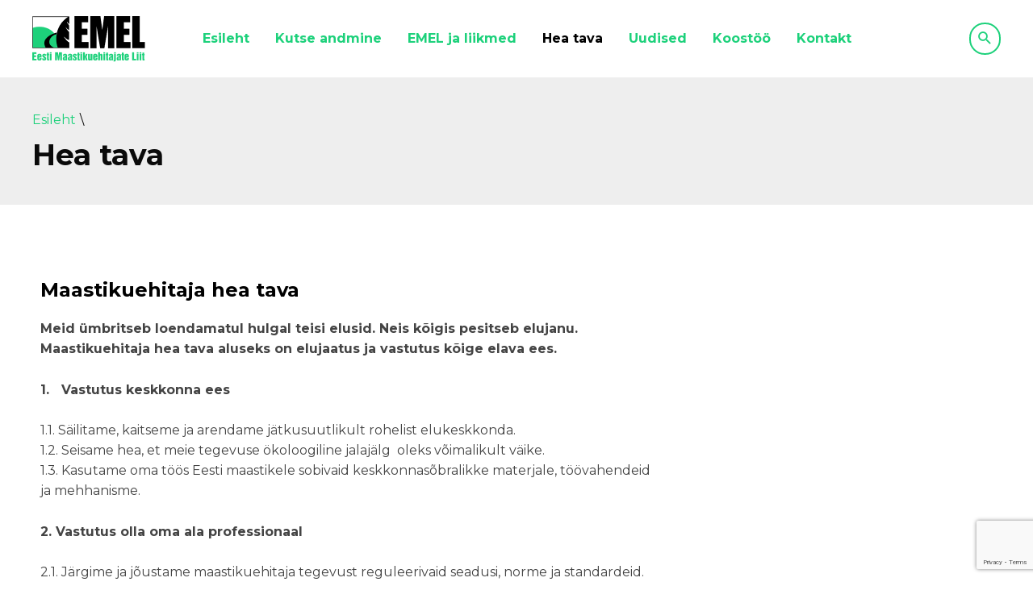

--- FILE ---
content_type: text/html; charset=utf-8
request_url: https://www.google.com/recaptcha/api2/anchor?ar=1&k=6LfAprsaAAAAAE0kVdg2VCO2ERNI5PaDwKACFdOb&co=aHR0cHM6Ly9tYWFzdGlrdWVoaXRhamF0ZWxpaXQuZWU6NDQz&hl=en&v=PoyoqOPhxBO7pBk68S4YbpHZ&size=invisible&anchor-ms=20000&execute-ms=30000&cb=caszyu2l3fcu
body_size: 48697
content:
<!DOCTYPE HTML><html dir="ltr" lang="en"><head><meta http-equiv="Content-Type" content="text/html; charset=UTF-8">
<meta http-equiv="X-UA-Compatible" content="IE=edge">
<title>reCAPTCHA</title>
<style type="text/css">
/* cyrillic-ext */
@font-face {
  font-family: 'Roboto';
  font-style: normal;
  font-weight: 400;
  font-stretch: 100%;
  src: url(//fonts.gstatic.com/s/roboto/v48/KFO7CnqEu92Fr1ME7kSn66aGLdTylUAMa3GUBHMdazTgWw.woff2) format('woff2');
  unicode-range: U+0460-052F, U+1C80-1C8A, U+20B4, U+2DE0-2DFF, U+A640-A69F, U+FE2E-FE2F;
}
/* cyrillic */
@font-face {
  font-family: 'Roboto';
  font-style: normal;
  font-weight: 400;
  font-stretch: 100%;
  src: url(//fonts.gstatic.com/s/roboto/v48/KFO7CnqEu92Fr1ME7kSn66aGLdTylUAMa3iUBHMdazTgWw.woff2) format('woff2');
  unicode-range: U+0301, U+0400-045F, U+0490-0491, U+04B0-04B1, U+2116;
}
/* greek-ext */
@font-face {
  font-family: 'Roboto';
  font-style: normal;
  font-weight: 400;
  font-stretch: 100%;
  src: url(//fonts.gstatic.com/s/roboto/v48/KFO7CnqEu92Fr1ME7kSn66aGLdTylUAMa3CUBHMdazTgWw.woff2) format('woff2');
  unicode-range: U+1F00-1FFF;
}
/* greek */
@font-face {
  font-family: 'Roboto';
  font-style: normal;
  font-weight: 400;
  font-stretch: 100%;
  src: url(//fonts.gstatic.com/s/roboto/v48/KFO7CnqEu92Fr1ME7kSn66aGLdTylUAMa3-UBHMdazTgWw.woff2) format('woff2');
  unicode-range: U+0370-0377, U+037A-037F, U+0384-038A, U+038C, U+038E-03A1, U+03A3-03FF;
}
/* math */
@font-face {
  font-family: 'Roboto';
  font-style: normal;
  font-weight: 400;
  font-stretch: 100%;
  src: url(//fonts.gstatic.com/s/roboto/v48/KFO7CnqEu92Fr1ME7kSn66aGLdTylUAMawCUBHMdazTgWw.woff2) format('woff2');
  unicode-range: U+0302-0303, U+0305, U+0307-0308, U+0310, U+0312, U+0315, U+031A, U+0326-0327, U+032C, U+032F-0330, U+0332-0333, U+0338, U+033A, U+0346, U+034D, U+0391-03A1, U+03A3-03A9, U+03B1-03C9, U+03D1, U+03D5-03D6, U+03F0-03F1, U+03F4-03F5, U+2016-2017, U+2034-2038, U+203C, U+2040, U+2043, U+2047, U+2050, U+2057, U+205F, U+2070-2071, U+2074-208E, U+2090-209C, U+20D0-20DC, U+20E1, U+20E5-20EF, U+2100-2112, U+2114-2115, U+2117-2121, U+2123-214F, U+2190, U+2192, U+2194-21AE, U+21B0-21E5, U+21F1-21F2, U+21F4-2211, U+2213-2214, U+2216-22FF, U+2308-230B, U+2310, U+2319, U+231C-2321, U+2336-237A, U+237C, U+2395, U+239B-23B7, U+23D0, U+23DC-23E1, U+2474-2475, U+25AF, U+25B3, U+25B7, U+25BD, U+25C1, U+25CA, U+25CC, U+25FB, U+266D-266F, U+27C0-27FF, U+2900-2AFF, U+2B0E-2B11, U+2B30-2B4C, U+2BFE, U+3030, U+FF5B, U+FF5D, U+1D400-1D7FF, U+1EE00-1EEFF;
}
/* symbols */
@font-face {
  font-family: 'Roboto';
  font-style: normal;
  font-weight: 400;
  font-stretch: 100%;
  src: url(//fonts.gstatic.com/s/roboto/v48/KFO7CnqEu92Fr1ME7kSn66aGLdTylUAMaxKUBHMdazTgWw.woff2) format('woff2');
  unicode-range: U+0001-000C, U+000E-001F, U+007F-009F, U+20DD-20E0, U+20E2-20E4, U+2150-218F, U+2190, U+2192, U+2194-2199, U+21AF, U+21E6-21F0, U+21F3, U+2218-2219, U+2299, U+22C4-22C6, U+2300-243F, U+2440-244A, U+2460-24FF, U+25A0-27BF, U+2800-28FF, U+2921-2922, U+2981, U+29BF, U+29EB, U+2B00-2BFF, U+4DC0-4DFF, U+FFF9-FFFB, U+10140-1018E, U+10190-1019C, U+101A0, U+101D0-101FD, U+102E0-102FB, U+10E60-10E7E, U+1D2C0-1D2D3, U+1D2E0-1D37F, U+1F000-1F0FF, U+1F100-1F1AD, U+1F1E6-1F1FF, U+1F30D-1F30F, U+1F315, U+1F31C, U+1F31E, U+1F320-1F32C, U+1F336, U+1F378, U+1F37D, U+1F382, U+1F393-1F39F, U+1F3A7-1F3A8, U+1F3AC-1F3AF, U+1F3C2, U+1F3C4-1F3C6, U+1F3CA-1F3CE, U+1F3D4-1F3E0, U+1F3ED, U+1F3F1-1F3F3, U+1F3F5-1F3F7, U+1F408, U+1F415, U+1F41F, U+1F426, U+1F43F, U+1F441-1F442, U+1F444, U+1F446-1F449, U+1F44C-1F44E, U+1F453, U+1F46A, U+1F47D, U+1F4A3, U+1F4B0, U+1F4B3, U+1F4B9, U+1F4BB, U+1F4BF, U+1F4C8-1F4CB, U+1F4D6, U+1F4DA, U+1F4DF, U+1F4E3-1F4E6, U+1F4EA-1F4ED, U+1F4F7, U+1F4F9-1F4FB, U+1F4FD-1F4FE, U+1F503, U+1F507-1F50B, U+1F50D, U+1F512-1F513, U+1F53E-1F54A, U+1F54F-1F5FA, U+1F610, U+1F650-1F67F, U+1F687, U+1F68D, U+1F691, U+1F694, U+1F698, U+1F6AD, U+1F6B2, U+1F6B9-1F6BA, U+1F6BC, U+1F6C6-1F6CF, U+1F6D3-1F6D7, U+1F6E0-1F6EA, U+1F6F0-1F6F3, U+1F6F7-1F6FC, U+1F700-1F7FF, U+1F800-1F80B, U+1F810-1F847, U+1F850-1F859, U+1F860-1F887, U+1F890-1F8AD, U+1F8B0-1F8BB, U+1F8C0-1F8C1, U+1F900-1F90B, U+1F93B, U+1F946, U+1F984, U+1F996, U+1F9E9, U+1FA00-1FA6F, U+1FA70-1FA7C, U+1FA80-1FA89, U+1FA8F-1FAC6, U+1FACE-1FADC, U+1FADF-1FAE9, U+1FAF0-1FAF8, U+1FB00-1FBFF;
}
/* vietnamese */
@font-face {
  font-family: 'Roboto';
  font-style: normal;
  font-weight: 400;
  font-stretch: 100%;
  src: url(//fonts.gstatic.com/s/roboto/v48/KFO7CnqEu92Fr1ME7kSn66aGLdTylUAMa3OUBHMdazTgWw.woff2) format('woff2');
  unicode-range: U+0102-0103, U+0110-0111, U+0128-0129, U+0168-0169, U+01A0-01A1, U+01AF-01B0, U+0300-0301, U+0303-0304, U+0308-0309, U+0323, U+0329, U+1EA0-1EF9, U+20AB;
}
/* latin-ext */
@font-face {
  font-family: 'Roboto';
  font-style: normal;
  font-weight: 400;
  font-stretch: 100%;
  src: url(//fonts.gstatic.com/s/roboto/v48/KFO7CnqEu92Fr1ME7kSn66aGLdTylUAMa3KUBHMdazTgWw.woff2) format('woff2');
  unicode-range: U+0100-02BA, U+02BD-02C5, U+02C7-02CC, U+02CE-02D7, U+02DD-02FF, U+0304, U+0308, U+0329, U+1D00-1DBF, U+1E00-1E9F, U+1EF2-1EFF, U+2020, U+20A0-20AB, U+20AD-20C0, U+2113, U+2C60-2C7F, U+A720-A7FF;
}
/* latin */
@font-face {
  font-family: 'Roboto';
  font-style: normal;
  font-weight: 400;
  font-stretch: 100%;
  src: url(//fonts.gstatic.com/s/roboto/v48/KFO7CnqEu92Fr1ME7kSn66aGLdTylUAMa3yUBHMdazQ.woff2) format('woff2');
  unicode-range: U+0000-00FF, U+0131, U+0152-0153, U+02BB-02BC, U+02C6, U+02DA, U+02DC, U+0304, U+0308, U+0329, U+2000-206F, U+20AC, U+2122, U+2191, U+2193, U+2212, U+2215, U+FEFF, U+FFFD;
}
/* cyrillic-ext */
@font-face {
  font-family: 'Roboto';
  font-style: normal;
  font-weight: 500;
  font-stretch: 100%;
  src: url(//fonts.gstatic.com/s/roboto/v48/KFO7CnqEu92Fr1ME7kSn66aGLdTylUAMa3GUBHMdazTgWw.woff2) format('woff2');
  unicode-range: U+0460-052F, U+1C80-1C8A, U+20B4, U+2DE0-2DFF, U+A640-A69F, U+FE2E-FE2F;
}
/* cyrillic */
@font-face {
  font-family: 'Roboto';
  font-style: normal;
  font-weight: 500;
  font-stretch: 100%;
  src: url(//fonts.gstatic.com/s/roboto/v48/KFO7CnqEu92Fr1ME7kSn66aGLdTylUAMa3iUBHMdazTgWw.woff2) format('woff2');
  unicode-range: U+0301, U+0400-045F, U+0490-0491, U+04B0-04B1, U+2116;
}
/* greek-ext */
@font-face {
  font-family: 'Roboto';
  font-style: normal;
  font-weight: 500;
  font-stretch: 100%;
  src: url(//fonts.gstatic.com/s/roboto/v48/KFO7CnqEu92Fr1ME7kSn66aGLdTylUAMa3CUBHMdazTgWw.woff2) format('woff2');
  unicode-range: U+1F00-1FFF;
}
/* greek */
@font-face {
  font-family: 'Roboto';
  font-style: normal;
  font-weight: 500;
  font-stretch: 100%;
  src: url(//fonts.gstatic.com/s/roboto/v48/KFO7CnqEu92Fr1ME7kSn66aGLdTylUAMa3-UBHMdazTgWw.woff2) format('woff2');
  unicode-range: U+0370-0377, U+037A-037F, U+0384-038A, U+038C, U+038E-03A1, U+03A3-03FF;
}
/* math */
@font-face {
  font-family: 'Roboto';
  font-style: normal;
  font-weight: 500;
  font-stretch: 100%;
  src: url(//fonts.gstatic.com/s/roboto/v48/KFO7CnqEu92Fr1ME7kSn66aGLdTylUAMawCUBHMdazTgWw.woff2) format('woff2');
  unicode-range: U+0302-0303, U+0305, U+0307-0308, U+0310, U+0312, U+0315, U+031A, U+0326-0327, U+032C, U+032F-0330, U+0332-0333, U+0338, U+033A, U+0346, U+034D, U+0391-03A1, U+03A3-03A9, U+03B1-03C9, U+03D1, U+03D5-03D6, U+03F0-03F1, U+03F4-03F5, U+2016-2017, U+2034-2038, U+203C, U+2040, U+2043, U+2047, U+2050, U+2057, U+205F, U+2070-2071, U+2074-208E, U+2090-209C, U+20D0-20DC, U+20E1, U+20E5-20EF, U+2100-2112, U+2114-2115, U+2117-2121, U+2123-214F, U+2190, U+2192, U+2194-21AE, U+21B0-21E5, U+21F1-21F2, U+21F4-2211, U+2213-2214, U+2216-22FF, U+2308-230B, U+2310, U+2319, U+231C-2321, U+2336-237A, U+237C, U+2395, U+239B-23B7, U+23D0, U+23DC-23E1, U+2474-2475, U+25AF, U+25B3, U+25B7, U+25BD, U+25C1, U+25CA, U+25CC, U+25FB, U+266D-266F, U+27C0-27FF, U+2900-2AFF, U+2B0E-2B11, U+2B30-2B4C, U+2BFE, U+3030, U+FF5B, U+FF5D, U+1D400-1D7FF, U+1EE00-1EEFF;
}
/* symbols */
@font-face {
  font-family: 'Roboto';
  font-style: normal;
  font-weight: 500;
  font-stretch: 100%;
  src: url(//fonts.gstatic.com/s/roboto/v48/KFO7CnqEu92Fr1ME7kSn66aGLdTylUAMaxKUBHMdazTgWw.woff2) format('woff2');
  unicode-range: U+0001-000C, U+000E-001F, U+007F-009F, U+20DD-20E0, U+20E2-20E4, U+2150-218F, U+2190, U+2192, U+2194-2199, U+21AF, U+21E6-21F0, U+21F3, U+2218-2219, U+2299, U+22C4-22C6, U+2300-243F, U+2440-244A, U+2460-24FF, U+25A0-27BF, U+2800-28FF, U+2921-2922, U+2981, U+29BF, U+29EB, U+2B00-2BFF, U+4DC0-4DFF, U+FFF9-FFFB, U+10140-1018E, U+10190-1019C, U+101A0, U+101D0-101FD, U+102E0-102FB, U+10E60-10E7E, U+1D2C0-1D2D3, U+1D2E0-1D37F, U+1F000-1F0FF, U+1F100-1F1AD, U+1F1E6-1F1FF, U+1F30D-1F30F, U+1F315, U+1F31C, U+1F31E, U+1F320-1F32C, U+1F336, U+1F378, U+1F37D, U+1F382, U+1F393-1F39F, U+1F3A7-1F3A8, U+1F3AC-1F3AF, U+1F3C2, U+1F3C4-1F3C6, U+1F3CA-1F3CE, U+1F3D4-1F3E0, U+1F3ED, U+1F3F1-1F3F3, U+1F3F5-1F3F7, U+1F408, U+1F415, U+1F41F, U+1F426, U+1F43F, U+1F441-1F442, U+1F444, U+1F446-1F449, U+1F44C-1F44E, U+1F453, U+1F46A, U+1F47D, U+1F4A3, U+1F4B0, U+1F4B3, U+1F4B9, U+1F4BB, U+1F4BF, U+1F4C8-1F4CB, U+1F4D6, U+1F4DA, U+1F4DF, U+1F4E3-1F4E6, U+1F4EA-1F4ED, U+1F4F7, U+1F4F9-1F4FB, U+1F4FD-1F4FE, U+1F503, U+1F507-1F50B, U+1F50D, U+1F512-1F513, U+1F53E-1F54A, U+1F54F-1F5FA, U+1F610, U+1F650-1F67F, U+1F687, U+1F68D, U+1F691, U+1F694, U+1F698, U+1F6AD, U+1F6B2, U+1F6B9-1F6BA, U+1F6BC, U+1F6C6-1F6CF, U+1F6D3-1F6D7, U+1F6E0-1F6EA, U+1F6F0-1F6F3, U+1F6F7-1F6FC, U+1F700-1F7FF, U+1F800-1F80B, U+1F810-1F847, U+1F850-1F859, U+1F860-1F887, U+1F890-1F8AD, U+1F8B0-1F8BB, U+1F8C0-1F8C1, U+1F900-1F90B, U+1F93B, U+1F946, U+1F984, U+1F996, U+1F9E9, U+1FA00-1FA6F, U+1FA70-1FA7C, U+1FA80-1FA89, U+1FA8F-1FAC6, U+1FACE-1FADC, U+1FADF-1FAE9, U+1FAF0-1FAF8, U+1FB00-1FBFF;
}
/* vietnamese */
@font-face {
  font-family: 'Roboto';
  font-style: normal;
  font-weight: 500;
  font-stretch: 100%;
  src: url(//fonts.gstatic.com/s/roboto/v48/KFO7CnqEu92Fr1ME7kSn66aGLdTylUAMa3OUBHMdazTgWw.woff2) format('woff2');
  unicode-range: U+0102-0103, U+0110-0111, U+0128-0129, U+0168-0169, U+01A0-01A1, U+01AF-01B0, U+0300-0301, U+0303-0304, U+0308-0309, U+0323, U+0329, U+1EA0-1EF9, U+20AB;
}
/* latin-ext */
@font-face {
  font-family: 'Roboto';
  font-style: normal;
  font-weight: 500;
  font-stretch: 100%;
  src: url(//fonts.gstatic.com/s/roboto/v48/KFO7CnqEu92Fr1ME7kSn66aGLdTylUAMa3KUBHMdazTgWw.woff2) format('woff2');
  unicode-range: U+0100-02BA, U+02BD-02C5, U+02C7-02CC, U+02CE-02D7, U+02DD-02FF, U+0304, U+0308, U+0329, U+1D00-1DBF, U+1E00-1E9F, U+1EF2-1EFF, U+2020, U+20A0-20AB, U+20AD-20C0, U+2113, U+2C60-2C7F, U+A720-A7FF;
}
/* latin */
@font-face {
  font-family: 'Roboto';
  font-style: normal;
  font-weight: 500;
  font-stretch: 100%;
  src: url(//fonts.gstatic.com/s/roboto/v48/KFO7CnqEu92Fr1ME7kSn66aGLdTylUAMa3yUBHMdazQ.woff2) format('woff2');
  unicode-range: U+0000-00FF, U+0131, U+0152-0153, U+02BB-02BC, U+02C6, U+02DA, U+02DC, U+0304, U+0308, U+0329, U+2000-206F, U+20AC, U+2122, U+2191, U+2193, U+2212, U+2215, U+FEFF, U+FFFD;
}
/* cyrillic-ext */
@font-face {
  font-family: 'Roboto';
  font-style: normal;
  font-weight: 900;
  font-stretch: 100%;
  src: url(//fonts.gstatic.com/s/roboto/v48/KFO7CnqEu92Fr1ME7kSn66aGLdTylUAMa3GUBHMdazTgWw.woff2) format('woff2');
  unicode-range: U+0460-052F, U+1C80-1C8A, U+20B4, U+2DE0-2DFF, U+A640-A69F, U+FE2E-FE2F;
}
/* cyrillic */
@font-face {
  font-family: 'Roboto';
  font-style: normal;
  font-weight: 900;
  font-stretch: 100%;
  src: url(//fonts.gstatic.com/s/roboto/v48/KFO7CnqEu92Fr1ME7kSn66aGLdTylUAMa3iUBHMdazTgWw.woff2) format('woff2');
  unicode-range: U+0301, U+0400-045F, U+0490-0491, U+04B0-04B1, U+2116;
}
/* greek-ext */
@font-face {
  font-family: 'Roboto';
  font-style: normal;
  font-weight: 900;
  font-stretch: 100%;
  src: url(//fonts.gstatic.com/s/roboto/v48/KFO7CnqEu92Fr1ME7kSn66aGLdTylUAMa3CUBHMdazTgWw.woff2) format('woff2');
  unicode-range: U+1F00-1FFF;
}
/* greek */
@font-face {
  font-family: 'Roboto';
  font-style: normal;
  font-weight: 900;
  font-stretch: 100%;
  src: url(//fonts.gstatic.com/s/roboto/v48/KFO7CnqEu92Fr1ME7kSn66aGLdTylUAMa3-UBHMdazTgWw.woff2) format('woff2');
  unicode-range: U+0370-0377, U+037A-037F, U+0384-038A, U+038C, U+038E-03A1, U+03A3-03FF;
}
/* math */
@font-face {
  font-family: 'Roboto';
  font-style: normal;
  font-weight: 900;
  font-stretch: 100%;
  src: url(//fonts.gstatic.com/s/roboto/v48/KFO7CnqEu92Fr1ME7kSn66aGLdTylUAMawCUBHMdazTgWw.woff2) format('woff2');
  unicode-range: U+0302-0303, U+0305, U+0307-0308, U+0310, U+0312, U+0315, U+031A, U+0326-0327, U+032C, U+032F-0330, U+0332-0333, U+0338, U+033A, U+0346, U+034D, U+0391-03A1, U+03A3-03A9, U+03B1-03C9, U+03D1, U+03D5-03D6, U+03F0-03F1, U+03F4-03F5, U+2016-2017, U+2034-2038, U+203C, U+2040, U+2043, U+2047, U+2050, U+2057, U+205F, U+2070-2071, U+2074-208E, U+2090-209C, U+20D0-20DC, U+20E1, U+20E5-20EF, U+2100-2112, U+2114-2115, U+2117-2121, U+2123-214F, U+2190, U+2192, U+2194-21AE, U+21B0-21E5, U+21F1-21F2, U+21F4-2211, U+2213-2214, U+2216-22FF, U+2308-230B, U+2310, U+2319, U+231C-2321, U+2336-237A, U+237C, U+2395, U+239B-23B7, U+23D0, U+23DC-23E1, U+2474-2475, U+25AF, U+25B3, U+25B7, U+25BD, U+25C1, U+25CA, U+25CC, U+25FB, U+266D-266F, U+27C0-27FF, U+2900-2AFF, U+2B0E-2B11, U+2B30-2B4C, U+2BFE, U+3030, U+FF5B, U+FF5D, U+1D400-1D7FF, U+1EE00-1EEFF;
}
/* symbols */
@font-face {
  font-family: 'Roboto';
  font-style: normal;
  font-weight: 900;
  font-stretch: 100%;
  src: url(//fonts.gstatic.com/s/roboto/v48/KFO7CnqEu92Fr1ME7kSn66aGLdTylUAMaxKUBHMdazTgWw.woff2) format('woff2');
  unicode-range: U+0001-000C, U+000E-001F, U+007F-009F, U+20DD-20E0, U+20E2-20E4, U+2150-218F, U+2190, U+2192, U+2194-2199, U+21AF, U+21E6-21F0, U+21F3, U+2218-2219, U+2299, U+22C4-22C6, U+2300-243F, U+2440-244A, U+2460-24FF, U+25A0-27BF, U+2800-28FF, U+2921-2922, U+2981, U+29BF, U+29EB, U+2B00-2BFF, U+4DC0-4DFF, U+FFF9-FFFB, U+10140-1018E, U+10190-1019C, U+101A0, U+101D0-101FD, U+102E0-102FB, U+10E60-10E7E, U+1D2C0-1D2D3, U+1D2E0-1D37F, U+1F000-1F0FF, U+1F100-1F1AD, U+1F1E6-1F1FF, U+1F30D-1F30F, U+1F315, U+1F31C, U+1F31E, U+1F320-1F32C, U+1F336, U+1F378, U+1F37D, U+1F382, U+1F393-1F39F, U+1F3A7-1F3A8, U+1F3AC-1F3AF, U+1F3C2, U+1F3C4-1F3C6, U+1F3CA-1F3CE, U+1F3D4-1F3E0, U+1F3ED, U+1F3F1-1F3F3, U+1F3F5-1F3F7, U+1F408, U+1F415, U+1F41F, U+1F426, U+1F43F, U+1F441-1F442, U+1F444, U+1F446-1F449, U+1F44C-1F44E, U+1F453, U+1F46A, U+1F47D, U+1F4A3, U+1F4B0, U+1F4B3, U+1F4B9, U+1F4BB, U+1F4BF, U+1F4C8-1F4CB, U+1F4D6, U+1F4DA, U+1F4DF, U+1F4E3-1F4E6, U+1F4EA-1F4ED, U+1F4F7, U+1F4F9-1F4FB, U+1F4FD-1F4FE, U+1F503, U+1F507-1F50B, U+1F50D, U+1F512-1F513, U+1F53E-1F54A, U+1F54F-1F5FA, U+1F610, U+1F650-1F67F, U+1F687, U+1F68D, U+1F691, U+1F694, U+1F698, U+1F6AD, U+1F6B2, U+1F6B9-1F6BA, U+1F6BC, U+1F6C6-1F6CF, U+1F6D3-1F6D7, U+1F6E0-1F6EA, U+1F6F0-1F6F3, U+1F6F7-1F6FC, U+1F700-1F7FF, U+1F800-1F80B, U+1F810-1F847, U+1F850-1F859, U+1F860-1F887, U+1F890-1F8AD, U+1F8B0-1F8BB, U+1F8C0-1F8C1, U+1F900-1F90B, U+1F93B, U+1F946, U+1F984, U+1F996, U+1F9E9, U+1FA00-1FA6F, U+1FA70-1FA7C, U+1FA80-1FA89, U+1FA8F-1FAC6, U+1FACE-1FADC, U+1FADF-1FAE9, U+1FAF0-1FAF8, U+1FB00-1FBFF;
}
/* vietnamese */
@font-face {
  font-family: 'Roboto';
  font-style: normal;
  font-weight: 900;
  font-stretch: 100%;
  src: url(//fonts.gstatic.com/s/roboto/v48/KFO7CnqEu92Fr1ME7kSn66aGLdTylUAMa3OUBHMdazTgWw.woff2) format('woff2');
  unicode-range: U+0102-0103, U+0110-0111, U+0128-0129, U+0168-0169, U+01A0-01A1, U+01AF-01B0, U+0300-0301, U+0303-0304, U+0308-0309, U+0323, U+0329, U+1EA0-1EF9, U+20AB;
}
/* latin-ext */
@font-face {
  font-family: 'Roboto';
  font-style: normal;
  font-weight: 900;
  font-stretch: 100%;
  src: url(//fonts.gstatic.com/s/roboto/v48/KFO7CnqEu92Fr1ME7kSn66aGLdTylUAMa3KUBHMdazTgWw.woff2) format('woff2');
  unicode-range: U+0100-02BA, U+02BD-02C5, U+02C7-02CC, U+02CE-02D7, U+02DD-02FF, U+0304, U+0308, U+0329, U+1D00-1DBF, U+1E00-1E9F, U+1EF2-1EFF, U+2020, U+20A0-20AB, U+20AD-20C0, U+2113, U+2C60-2C7F, U+A720-A7FF;
}
/* latin */
@font-face {
  font-family: 'Roboto';
  font-style: normal;
  font-weight: 900;
  font-stretch: 100%;
  src: url(//fonts.gstatic.com/s/roboto/v48/KFO7CnqEu92Fr1ME7kSn66aGLdTylUAMa3yUBHMdazQ.woff2) format('woff2');
  unicode-range: U+0000-00FF, U+0131, U+0152-0153, U+02BB-02BC, U+02C6, U+02DA, U+02DC, U+0304, U+0308, U+0329, U+2000-206F, U+20AC, U+2122, U+2191, U+2193, U+2212, U+2215, U+FEFF, U+FFFD;
}

</style>
<link rel="stylesheet" type="text/css" href="https://www.gstatic.com/recaptcha/releases/PoyoqOPhxBO7pBk68S4YbpHZ/styles__ltr.css">
<script nonce="tQnfuU-CubBomboq4f2afQ" type="text/javascript">window['__recaptcha_api'] = 'https://www.google.com/recaptcha/api2/';</script>
<script type="text/javascript" src="https://www.gstatic.com/recaptcha/releases/PoyoqOPhxBO7pBk68S4YbpHZ/recaptcha__en.js" nonce="tQnfuU-CubBomboq4f2afQ">
      
    </script></head>
<body><div id="rc-anchor-alert" class="rc-anchor-alert"></div>
<input type="hidden" id="recaptcha-token" value="[base64]">
<script type="text/javascript" nonce="tQnfuU-CubBomboq4f2afQ">
      recaptcha.anchor.Main.init("[\x22ainput\x22,[\x22bgdata\x22,\x22\x22,\[base64]/[base64]/[base64]/[base64]/[base64]/[base64]/[base64]/[base64]/[base64]/[base64]\\u003d\x22,\[base64]\x22,\x22w4/ChhXDuFIXMsO/wqhpVsO/w6HDpMKpwqtWEX0DwrTCvsOWbj5MVjHChy4fY8OOccKcKW5Tw7rDsyHDk8K4fcOaWsKnNcOkSsKMJ8OZwq1JwpxFMADDgA8JKGnDrwHDvgEqwqUuAQptRTUhJRfCvsKvesOPCsKkw6bDoS/ClBzDrMOKwqXDh2xEw6vCu8O7w4QKHsKeZsOEwrXCoDzCiR7DhD8wdMK1YHLDtw5/OsKyw6kSw5ByecK6ayIgw5rCkSt1byQNw4PDhsKmJS/ChsOrwobDi8OMw74dG1ZBwoLCvMKyw6dOP8KDw5PDg8KEJ8KCw7LCocK2wpTCslU+DcKGwoZRw4d6IsKrwrjCicKWPwrCmcOXXC/[base64]/woPCizTCmSVBw5vDsFfDvWvCqFNVw5gBwrzDs1RvNm7Dqm3CgcK5w5Rbw6NlJcKkw5TDl3DDv8ONwo9Uw4fDk8Orw5LCtD7DvsKOw4UERcOnRjPCo8OFw4dnYlJZw5gLQsOLwp7CqELDgcOMw5PCsDzCpMO0TVLDsWDCij/CqxpjFMKJacKBYMKUXMKhw7J0QsKMZVFuwqJoI8KOw6nDoAkMEmFheWUWw5TDsMK5w5YueMOSFA8aUTZgcsK/CUtSIBVdBQd7wpQ+Z8Odw7cgwpzCtcONwqxMXz5FHsKkw5h1wpnDpcO2TcOFQ8Olw5/CssKdP1glwrPCp8KCL8Kwd8KqwpXCmMOaw4peWWswS8OyRRtKFUQjw5/CmsKreENDVnN6McK9wpxtw5N8w5YSwpw/w6PCkUAqBcOxw54dVMOCwoXDmAIOw5XDl3jClsKMd0rCg8OqVTg7w4Ruw510w6BaV8KOVcOnK2HCr8O5H8KuTzIVU8OrwrY5w4pbL8Osa2opwpXCm3wyCcKOFkvDmmzDsMKdw7nCqlNdbMKkD8K9KC3DrcOSPRfClcObX1PCpcKNSW/DssKcKzvCrBfDlwjCnQvDnX3DvCEhwprCiMO/RcKHw4AjwoRbwqLCvMKBJ0FJIR1JwoPDhMK8w4YcwobCgVjCgBESAlrCisKQTgDDt8KbPFzDu8Kka0vDkQrDjsOWBR7CvRnDpMK2wr1ufMOxBk9pw5lnwovCjcK5w5x2CyAcw6HDrsKkM8OVwprDncO2w7t3wrkvLRR9eljDq8KMTkvDvsO1wonCgE7Cjz/[base64]/DB09w5dwbBvDusKWbMKhw40VdMKRbWjDkW7CgMKQwrTCtcOhwpR0JMKJf8KHwoXDgsKaw79nwpnDkCDCncKUwpcyYA5lBzsUwqfCpcK7W8KQecKFCz/Cuw7Cg8Kkw4IvwrYoAcOoZUtRw6zDmsK6e0ByQRXCvcKjPkHDtWVjQcO4N8KtcR8Tw5zDvMOJwpLDpg4FbMOIw7nCtsKkw4k0w75Bw41Wwr3DrcOgVMOSCsK0w7AawrFiHcKRAkAVw7vCqxYfw6bDsBonwpPDmXjCknlJw77CssORwrtKJQ/CvsOQwrwdG8KEecKMw5dSCMKAahUrfk/CusKIGcODZ8O/OSYEWcOPMsOHYEJubzbDqsK2woc9G8KaU3c9NzFzw5zCjcO9ClPDnDHDlTDDnivCt8KZwqUvacOxwrLCkRLCs8OzUU7Dk2oeFih1ScOgSMKgVBzDj3Vaw7kkKDfDg8Kbwo/Cg8OEDzgdwp3Dl3VNawfCqsK5wqrCk8Obwp3DjsKLwqLCgsOjw59SMF/CicKIaGMyDsOxw60Pw6LDmcO0w7PDq1XClMO4wrPCosOdwr4BYsKgd3HDjcKwf8KtRMOAw4PDvxZTwqpVwoEPb8KaEk3DvsKVw6XDoifDpcOJw4zCkcO+V00ow4/CocKMwpfDtGVBwr1gLsKAw6grf8O3woR0w6VRVXQHIFbDsmMEPwcUwrw6wrHDu8KNwrLDmQhtwqRvwqdDeG53wr/[base64]/[base64]/[base64]/DqUk+w4XCrcKRw7bCm8Kxwrh+ZlvCn8OnwrguPMOIw4TCkhTDsMOnw4fDqhdPYcOuwqMFCsKOwoDCuFZNNmjCoHthw7fCg8OKw7gwByvCrhclw4rCuSxaPkDDvk9RYcOUwqJNEcOQSjpTwo3DqcKzw7XDvsK7w4nDo07CisOUwpDCqxHDl8O/w5bDncKjw69hSyDDvMKNwqLDksOpB0wYPXDDgcOhw6kaccOKeMOww7B7XMKYw5xuwrLDv8OgwoDDmcKZw4rCs1/CnH7CjFLCmcKlSMKTcMKxVsOzwo/[base64]/Dg8OAT1bCqsKGwrTCtsKnw5TCtMKHesOmA3XDssOOL8KTwowARifDi8OAw4o/Q8KwwoTDmQAoSsO/csOgwr/CosKdCiDCtsK8G8Krw7PDtiDCgRzCtcOyHwJcwovDrsOQNyczwpxjw7AlTcKZwo5Cb8KWwoXCt2jCgRZsD8Kcw4zCrCRPw4DCoD47w5ZLw6k6w40jNFfDvDzCgwDDvcOtf8KzO8K9w4/CicKBw6IuwpfDg8KTO8O0wpdzw7dRHjUsLjQHwp3CnsKSOVrDucKWcsOzLMKGHSzCnMORwrHCtGUUVX7DlcKQQcKPwqhiWm3DskBNw4LDohjClyLDgcKQE8KTRFDDimDCvw/DicKcw5PChcOQwpHDmjQ3wovDt8KiI8OKw78NXMK9V8KMw6AcGMKuwqd+WsKZw7PCjmhbDzDClMOCbh54w6tdw7zChsKkM8KRwrNkw63CjsOGKHgCAcK8BsOnwrbCklLCucOWwrDChsOtJsO6wqjDncK7PjDCpcK2IcOQwogrJTgrOsOpw75WJ8Ocwo3CmH/Ds8K8GQLDulnCvcOPE8OtwqXCv8O3w6tDw40nw6B3w7kLwrHCnAt+w7/DmcO+MWRTw6Uqwo19wpE4w40eJsKmwpPClx92HcKhIMKIw4/[base64]/[base64]/Cpwklwoh+RMOfYEwPwrwfYHnCgsO6wrx6w6wcVBfDm2B8wqo0wpDDh2vDnsKMwoVIJzTCtBrCgcKjU8K8w5RRwroAfcOPw5PCvHzDnTjDvsOQYcOgSk3DmAV2esOSOhcvw4bCs8KiUR/[base64]/[base64]/[base64]/wr0bcGUiwo/DlsOQw4zDv8KfTjFawo8uwrggw5HDqyEwwrsxwrnCp8O2X8Knw4/DlkPCs8KlIzNTYcONw7/CiHsURRLDnXPDnQpKwrHDvMK4ex7DkgIvKsOSwp3DrkPDv8OEwoFPwo95MVkUOSN1w67Cv8OUwqlrJj/DqjnDgcK3w7XDli3DrMOVMCPDjMOqFsKNUMKswp/Cpw3CucKUw4/[base64]/HzUfwprDhE4swr1Qw7xUB8KzY31iwpZHKMOUwqksL8KqwpXDvMOawpEkw6jCgcORYcK6w7/[base64]/Do8K6w6bDhsKlwq3DnVhOwpTCqcOEw7hSUcKmwpddw7bDombCo8Oswp/CikAxw7ZYwqzCsw/CqsKAwplqPMOWw6bDpcOvV1zCixNjwrbComN/[base64]/Cqz18O8Omwo17woUFZsOJAsOxwpBoNk4xB8KawrzCtzLDhiZpwpdYw77ChcKbw5BGbVXCokViw48iwpnDsMKmbGRrwqrClUM3H0Uowp3DmcKOR8OWw4vDhcOAwrTDqMKvwoYKwoBhFS9hD8OSwqfDohcRw7rDtcKHQcK3w4bCgcKgwrfDrcOQwp/DsMKuwqnCqTjDiEXCmcK5wq1efMOUwrYqCHjDvxQtYAvDpsOvUcKLVsOnw4zDkhVqIcKtaErDj8KpQMOYwoRpwrtQwoBVEcOewo5+Z8Onb2gVwpVPwqbDtmDDhBw2J3vDjEfDiy0Qw5s/wqzDlF0+w5vCmMKWwrt9IWbDjFPDncOvKyLDtMOywpcSM8OgwpvDgSEkw7wcwqLCrsO9w5Eaw6hEIVnDiwAhw4Mjwr/DlMOAH1XCiHREFUfCoMKww4Msw7jCl1zDlMOzw5bCt8KEPVphwpYfw49/AsK9QsOrw47DvcOGw7/CqMKLw60KWB/CsmlvAlZow58mDsKVw7N1woRswonCo8KzSsO5WzrCvibCmWfCusO6OkpUwozDt8KWCkTCo2kww6vDq8KUw7LCuQo1woYXXV3DvsOcw4R/w742wqwDwoDCu2nDiMOLcAfDpFYFRzvDs8KrwqrCtsODRQhdw7DCscKuwqVGw5NAw6tFa2TDm1vDg8OTwrDDgMKxwqsIw6rDjBjClxZew5PCosKnbx1aw6YWw4TCqUAyK8OYU8OhCsKQcMOUw6bDv2LDtsKwwqHDmWRPasOleMOXI0HDrDRgY8K/dsKzwoLDjnsOaATDpcKIwoTDgMKDwqsWHybDilXCgVoZZVh5wqRZFsOow6PDqsKewoXCusOiw7jCs8KTGcK7w4A6LsKrCAc4ahrChMOlw4Z/[base64]/azLCvsOhw7jDqsOxPR9uwpBqOcKswoVNwphDS8K7w5vCh00Mw4NKwqbDmShuwo8rwrLDqW/DuW7CmMOow43DgsK7NMOHwqnDtFQCwpklwo9NwpNKa8OxwoZJB2xUDUPDqUbCtMOXw5LDlQfDpsK/[base64]/[base64]/w5sBKBPDjsK7w7HCrW3DlVrDv8KIXWLDrwMTP3HDosOgwo/[base64]/CtcO3UT4bw47CncKPwq7CvErDgcKwHFsFMG0tw7gjwpzCuk/CkG08w6xiSGnDncKcdMOLdsKqwqLCt8KhwoDCgFzDnWAZw6DCnsKZwqNAPcK2NxbCosO2SkXCphp4w49+wpsAPAvCvVd8w6/[base64]/ChcKCPMOKwq7Dizotw6MAw51DwobDvzfDkMOJc8KpWcK9c8KfAsOFDMKlw6rCrHPDmcKQw4PCvkLCr0nCuGzClwjDu8O+wpJWGsOHCsKdM8KZw4NGw7gHwrkrw4BPw7ZQwpgoKGdEA8K4wowUw5LCh1YwEABZw7XCgGB/w7Edw7QtwrnCicOkw4/CjSJLw6kIYMKPG8OjacKKRcKmRWHCqA5LXFpSw6DCjsOrY8O+AjfDj8K2YcOFw7FvwoHCky/[base64]/CicO7w7RDSykdB0PDp1tJOD3DsAXDkShrbMOYwoPDnGnCqXl5I8KAw7wUDcOHMhvCr8KIwod5M8O/CiTCrMOcwqfDkcKPwoTDigzCl0gDSwwLw5XDtcOkSsKabUt9CMOlw69dw4/[base64]/[base64]/w4rDkcK5QEXCnVrCn8OBRF3CqDjDoMKlwpF0wonDr8OEAH3DjWk9MwLDhcORwrzDrcO2wpVAcMOGasKdwp1EBi52UcO6woA4w4gOTnMEKWlKOcK8w7sgUTcWbFrCrsOJCMOCwrHCiXDDuMOuHR/CghPCjy4IQ8Kyw6oNw7DDvMKrwop3wr0Mw6IxPV4TFX82Dl/CkMKoSMKQBQg8McKnwoYnTMKuwow9WMOTCnlEw5Z7E8Oow5TCv8OfeUxcwq45wrDCsE7CksOzwp9sGGPCiMKlw4LDth1ue8K7wpbDvHXDkcKOw6ssw6NDGnHCtsOmw6TDrH/DhcOFVcObMg50wq3DtzARejoywqZ2w7XCtcO/[base64]/[base64]/CoFtOw67CoFF/[base64]/w7bDhsKyw53Csi0FbcOUw57DhMKbwohiwrwjdMKNdVHCulHCj8KQwonDncOnwoN5wonCvVPCvjjClsO+w6ZObFRrfXPCs3bCoCPCocK0wozDlcO/[base64]/[base64]/QcKDwptqNGd+HC8Ew7xQwqwRwoPCumZ5dsKdXMK1ccOZw4/Cn1xqFMOUwoPCncKjw6zCs8KYw4zDtVUEwoAjMgLCkMKbw4BsJ8KJQUxFwqZ+a8OSw5XConsZwoPCgVjDkMKew5kUDinDuMKDwo8CaA/DosOyXcOCdcOVw74nwrQmLR/CgsK4KMOBYsK2MW7Dt1hsw7fCu8KeN33CrmjConZZwrHCuBQfdMO8e8KMwr7CoWc2wo/Dp2XDsGrCiWjDuVjClWjDhsKPwrUjW8ORXlPDsTrCkcK4WcOPfEDDuljCinnDsTLCosOPJj9JwpFGw5fDicK7w7XDt03Co8O6w6fCo8O/[base64]/[base64]/CtcOVZhcIBMK6CcOFNUkiwpDDssKpL8KtUigOw6fCi3/Cv2RyC8KgWRUXwpvCn8Knw4rDnABTwr0YwrrDkEvCgz3CgcOswo7CtSFAVMKHworCviLCvRIfw497w6bDkcOMSws9w4Ibwo7DgcOaw5NkJHTCicOpAsOjDcKxHmIWawENXMOjw4oFFiPDksK0T8KrYMKqwpDCqMO8woZTM8K4JcKbDW9jUcKdBsOHOsKYw6lKIcOnwq/CvcOLT0nDj0LDqMOSScKow4gYwrXDjcOSw5/Ci8KMJ1nDpMOeM3jDucKSw77CicOHZmTDpcOwLMKrwppwwrzDhMKlEjnCiHglQcK/wqPDuiHCmGFdcErDrsONGnTCvmLCqMK3BC8lTGDDuELDicKeZzPCpnzDgcOLfMO/w7YVw7DDicOywo5tw7fDqhd+wq7CpDfCrRrDo8Onw6AEfDLChsK2w4DDhT/CssKkT8OzwpYUZsOsA3fCscOOwoPCr1vDlV9MwqdNKnQiSEcLwpU6wrLDrlNQAcOkw41EXMOhw43ClMKowqTCrT9hwqUNw61Ww6BfchHDsRA6EMKBwpPDngjDswtBDmHDp8ObEMOCw4nDrSbCqWpyw4FOwqfDjxvCr1/[base64]/[base64]/DqsO7wr3CqMO1WMKLwqfCgMOZwr3CvEVWV0rCkMOFR8KRwrJ7emU6w7xpC1bDgsOjw7fDhMO8aVnCghrDu2/CvsOIwqEECg3DkcOJwrZ7w7/DkmYIHcKjw7MyAB7Dil4ZwrHCm8OrOcKWV8KxwpsGCcOEw67Dp8O2w55Xb8K3w6zDgwU/UcKJwqfCtGHCmsKKXHpOYsOZGsK/w5tuPcKJwoQlfnclw6kDwp0gwoXCpSvDrsK/FGslwq0/w4gBw4I9wrlENMKEQ8K4D8Oxw5A/w4kDwpfCp0RowooowqrCiBvDnx0jEEg9woEzbcKDwpTCicK9wrPDq8K0w7Qiw5hiw5Euw4Q4w5bCvknCnMKXGMK3Z3JBK8Kvwo9RZMOnLQ9fRcOLSSPCtgkWwoNSQMKvBFfCvA/[base64]/Dj8OzO8Kxw4jDiMKwWcKiE8KSw4FzPTBFworCqgbCgMKbT0nDn3rCkGc/w6rDqDcLAsKhwovCi0nCpRNpw6M7wqrChWnChR/Dl3bDv8KQLsORw6tTNMOUKFHCvsO6w6TDtSY2LMKTwrfDvWnDjXhAKsOEZF7Ds8KHajHCrDDDtcKhEsOmwrFGHj/[base64]/Cml5Dw54zKsKKKxQuYlUvZcK/wpjDg8OpworDicOBw5Vqw4cBRjzCp8KuY0vCuQhtwod9fcKjwr7CvsKvw7zDtMKvw5U0wrdcw7/DjsK0dMO/[base64]/CvMK2LWPCjXXDkMO+YMKPw7FxwrvCkcOnwqtZw4hxajYXw5vCucO8KMOKw6lowo3Dr3nCpQnCksOjw7PDhcOwdcKYwrAawrPCtcOiwqBGwoTDgAbDuhfCqEIWwq/CuEbCmRRJVMKDbsO6w7ZTw77DgsO+VcOhAHkvKcK8w4LDlcK8wo3Dv8KCwo3Cp8KoCsKucxPCtlHDs8OTwrrCnMOrw7TCl8OUFMOUw643Sz1QMULDhsOTKMOowph0w7wiw4fCg8KVwrkEwp/CmsKoXsOEwoN2w5QQSMO1FybDuC3CtWwUw7LCuMKeTz3DkA5KAHTCpMOJdcO3wrIHw7bDmMOKDBJ8G8OZEHtkZMOydUfCoSp9w7vDt3E2wpDCjkvDrz4dw6VfwqrDvMObwp7ClQsDd8Old8KuRglzXT3DpTDChMKqwpvDu29Kw5PDi8K6XcKBOcODY8K2wp/Cuk3Du8Ovw4Bpw4VJwpfCjS3CpiEYG8Oqw7XCkcKmwosZSsK9wqjCkcOIaQrDozXCpCTCm3MVcG/[base64]/[base64]/w6wiOMOWwqs/VMO7YmNdwrIKwoBew77DnHXDriDDqHrDtEE0U1lzH8OwVxbChcO5woZcLsOYOMOdwofCil7CsMOwb8Odw6UDwpYMFTcqw6x1w7ZuBcKtOcK0dHk4wovDnsOFw5PCksOzCcKrw4vCi8K8G8KxLFXCozLDlh/[base64]/Dnx3Cg8OpOUnCr8KLZxrCiMKiGgsWJxZ+XlxOOhPDhxJUwrFjwooKCsO6VMKcwojDgQVgMsO8Yk3CqcKCwq/CosOywqrDucOTw4vCsSLDmcKhcsK3w7hKwoHCq2vDl3nDh00fw79pacOjDl7DhMKww7plYsKrFGzChBRcw5fDj8OFUcKFwpJgCMOGwr5ZWMOiw4QkF8KtJcO4RghmwpbDr3vDnMKTHcKDwr7Dv8OYwopVwp7CrU7Ci8Kzw5PCmHbCocO0wptow53DrSF2w71YIn/DucOcwonCozc0UcK7XMKlAhJ4B2TDt8Kew77Co8KWwrIFwqHDtMKJSAIFw7/CsWzDnMOdwpYqL8O9wpHDlsKPdiHDg8KsE3nCpDspwr/[base64]/DqRYIwpV4T2PClWYEw6xxFgZfQivDo358OERSw5pJw61Qw4LCqsO/w6nDlE3DrBBNw4nCg2oZVjHClcOwUwdfw5lFWAHCtMOaw5XDul/[base64]/ccOGw7jCjndeQcOpwrYnJ8Oqw6JMIMOyw4TCq3vCk8KXacOpBALDlwQWwq/CklnDrjkqw69dFQRKbmMMw65Jf0B5w67DnwZ/P8OfHMK+CAEOPDfDg8KPwotFwrfDvmY9woHCpidUDMKYDMKvN2DCnEzDl8KPM8K9w6zDvcO4CcKcSsKSFUYqw6Frw6DDlD9odcK6woABwp7CgcK8JyzDqcOgwql8DFDCmXxPwobDvQ7CjcO6f8KkVcKFRMKeWT/DtBw6U8KtN8KfwpbDuhdEDMOJw6NwBCjDosO5wrbDksKtD0t1w5nColXDqEAkw6IswohMw6jCs05pwps4w7F9w77Dm8OXwol5PlFvOm1xNnrCk07CiMO2wpY/w7JNA8Orwq1BY2N9w4MCwo/DrMK0wpI1OzjDrMKuUcO9RsKKw5vCq8O7M0TDrR0LO8KmYcOCw5HCq3k3cCEkAMOdB8KAHMKKwqs0wq3DlMKhfjnDmsKvwqJOwpw5w5/CpmdHw5sxZB8yw7LCkGE6IXsrw73DgBI5XVDDm8OSRxrClMOkwrVLw5NHWMKhZD5GesKXElhiw59+wpEEw5vDpsOlwrQsMSZ4wq9fNMOPwrzCm0B8WDR2w7ZFFUrDq8Kcwq99wrsZw5XDvMKzw5oywpdBw4TDicKDw7HChEjDvcKgRShqBgE1wolHw6VidsOlw5/DoVQvORTDv8KrwrZcwrw0MsOsw6VjdWvCkAdbwqE3wpbCtAPDswkRw7vDi1nCnA/Cp8Oxw4wKOQdGw5knKMKsUcOaw7fCrG7CpBHCtRvDg8Oow4vDscKnZMO3A8ONw4xWwr8gS2Z5bcOrK8O5wqhOSVBeIQh7ZMKpEFp7VCzDuMKNwo0owosKF0nDlMOLeMOxJsKMw4jDjcKfPARpw6DCtSZawrVkF8OCesKswpvCgFPCksOwe8KKw7BYay/DsMOAwqJLwpUHw7zCssKKTsKPQgB9ZMKhw4fClMO6wq4ceMOxw4/ChMKyWHAZdMKsw4NAwqU/R8K4w5UOw6UoWcOsw60Dwo0lL8KfwqB1w7fCqC7DlXLCq8Ktw4o3woXDjirDsnJpacKSw4xrwo/CgMK/[base64]/[base64]/DkH5SbMKoTcO5aHVxW8Ogwog5w5g7Y2rDm8OiZmEJLsKiwpbCpzRZwqlDOncefG7CsT/[base64]/Cv2zDlcOlU8OGwp7CrMOHEQ0DQCDCkQYqCjZmEcKBw5Qyw6kYS3JAK8ONwoYdA8O8wpYoS8Okw5wCw5rCjSbCtiFRD8KkwrrCs8Knw77DuMOhw6HDn8K/[base64]/CsSQPwq/CmcOUNBjCjsO9F8KYHcO+wrzDoxBqwrfCgEQrElzDhcObRGd1RUhdwq91w4FrF8KYT8OlVx8kRhPDiMKsIw8VwqQnw5BHTMOkUVsIwrfDrA9Pw6vCnll1wrLCjMKjRQ5Af0kGdDkrw5/DssOawqFuworDu3DDj8KKMMKRBHnDscKmJ8KgwpTDlwzCn8OHTcK4VUDCqSPCtMO5KjbCkivDlsK/bsKZAn8+ZmRpJ1LCjsKOw7Y1wqVhJhBlw6HCmsOOw4jDsMOtw5LCjTR8HsOOOVjDtiNvw7rCtcOqYcOSwr/DmS7DjsKywqRkBMK8wqjDssOUeCYPNsKFw6LCvmBYaF5mw7zCksKPw5E4ICzCicKdw4zDisKWwo/CqR8Iwqhmw53DuzjCrcO6blNIP3M1w5tHc8Kfw496Vl7DhsK+wqfDmn0LHsKmJsKuw7cKw5ZnG8K/JkHCgggxf8Oow7J8wpABbEV/wrs4cFbDqBDDvsKaw4VhOcKLVBrDiMOCw4zCkQXCmsK0w77CmMOyWcOdCFHCtsKHw5nCnwUpXWLDs0zDpCLDlcKUXXdXDsK6EsOUHnADHh96w6lIdzTDmFlfBCBFIcOuAADCqcOtw4LDiBAnU8OxFjvDvinDmsKqfmBDwrY2L2/CuycAw7HDq0/DvcKjWiPCiMOiw4QkFsO2BMO/[base64]/[base64]/DpsO9w7TDlVw5P8Kow7bDqjJFwonCpcO8cMOfVCfCkS/[base64]/Di8Kfw4XDoB53fCJMGMO6w7kMH8Kkwo3DtsKCwr/Dqx0+w7godnpeJ8OSw7PCl20uccKQwqfCllJIRGPCnRYxQMOzF8KkFBnDiMObQMO6wrwmwp7DtR3CkRMcHB1Eb1PCsMO1NGXDv8OhJ8KsK2dNa8Kcw7YyYcKqw6daw5/CuwbCm8K9T2HCkjLCrFvDmcKKw5N3fcKnwq/DrsKeF8KGw47Ds8Oswq9bwpPDm8KwJ3MSw7DDi3E+XxbCiMOra8OhbSUwQ8KGPcOsSUQgw4EePwXCkhHDllDCicKbAMOtAcKJw55ET1RPw5MGH8OIUT0/dR7DmMOrw6AHRn5Lwo0Qwr7DgBPDk8Oiw5TDlGMjbz17T1c3w4Jswr95w5UYA8O/AsOTWsKddnwkPRjCn34YesOJBzQFworCtSlmwrXDhmLCqXXDhcK4wrrCvMOXGMOUVcO1HmrDqTbClcO6w6/CkcKeHB7ChcOYCsK+worDhDHDtMO/ZsOxFUZRMB4dJ8KbwqrCqn/CjMO0LsOww6/CrhrDtcOUwrMnwrN0w7obFMKJNAbDl8KRwqDCh8OBw5dBw6wuGUDCsSIiGcORw5fCmj/Cn8OsRsKnWsK+w5Z/w6vDpgHDlgtuT8K3Y8KUImFKNsKrVcOpwpoAFMOTV3zDjsKVw4LDu8KLNmjDoFYubsKBNkHDn8ODw5Bew7VtPCo2RsKgLcK+w6bCoMOXw4zCncOnwo/ChnvDpcKnw4hcGwzCq07Cu8KhbcOIw6HDuERtw4PDlBwQwp/DtE/DsiskTMOgwoxew7lXw5/CnMOYw5XCuGh/fzzCs8K+alh/V8KFw7M9Fm/ClsOxw6TCrBpTw6QyYlwCwpwFw7TCuMKNwrFewrzCgcOowrpowo86wrFGI1vDszliOSxiw4w7B2p6AMK/wrXDkVNEQFBkwpzDuMKgdCQwDQUcwrTCm8OewrTCh8O+w7MTw7zCk8Kaw4l4ZsKVw7/DncKVwq7ChW1+w4jCqsKLb8O9YsKdw5nDuMOHSMOpcCo6RhbDjEQvw6IUwonDjUvCuWvCt8OVw6nDsS3DtMOZcwvDrEkTwoUJDsOmPnLDt1rCiVVHFMOeVzDChDMzw4bCrQk8w6fCjTfDpH12wopxcDoXw4IRw6JCGx3DhHg6S8OFw6xWwpPDj8OzX8Oka8K/wpnDn8OKdDNKw6LDjMO3w75Lw7DChUXCrcOOw4x8w4NOw7LDrMO1w7FlVQfCvnt4wp0hwq3DrMO8wrFJGixmw5d3w5DDoVXDqcOmw515wpFawpNbNsOQw67Dr2RCw5RgGHs+wpvDlHTCh1V/w6siw7zCvnHClgPDlMOYw7hGJsOgw6jCrQ8INMOHwqAHw7h0SMKIR8K1wqZWcTkKwrk3woNfPytywooIw41bwoYyw5oWVhYMWGtuwowHCj9vIcObZlXDgUZ9F0JPw51ZYcKhe07DuTHDlFpteEfDuMKfwrJOMW3Ci3zCjG3CiMOFBsO5ccKywo8lH8Kje8OQw54Lw7/CkQ56woNeQcO0woDCgsKBZ8O+JsK0RhfDucOITcOHwpR6wop+ZGkDbMOpwr3CoGTCqVHDvxTCj8OgwqVWw7FDwrrCpWxQDV1XwqRzdGvCiBk2EzTCgzPDsTdtBEMAIgHDpsOjecOKK8K5w63CjmPDt8K/[base64]/[base64]/[base64]/[base64]/[base64]/woJtBMOPw4LDqQlOw5HDtMK+aMO/w78qw5R0w4/[base64]/Y8OuCwDDqcKhw6F2ayvCt8KiXXdqwqsGK8OKw7kiw5fCjgnCkFTCoRjDhMOjJ8KpwrrDsgTDlsKPwq7Dq39nO8K2EMKiw4nDs2DDm8KCfcK6w7XCj8K9InV5wrDCsWbDvj7CrHB/[base64]/F0kwTElhWMOmw7x6CwnCgMOMN8Oww7g1XEjDsiPClEDCvcKFwonDnX9LRk1Dw7toKzrDsRtlwosKGcKxw6XDuVvCusO3w79Ew6fCh8KhFcOxUmnCgcKiwo3DlsOuVsKNw4vCnsKnw4UWwrogwoVwwoDCj8Ozw5kywqHDjMKow5zCvDVCJMOKecObT3PDrm4Nw4/[base64]/DgQcpAMOteWPCr8KsKEXDhcOTJ8Kiwr5Nwp/Dlk7DnnrCsSfCoX7CsFbDusKLEBFWw75ow4gsAsKcccKyKn5MfjLDmDfDrUzDpk7DjlDClMKBw45ZwpnCisKTHg/DrmvDi8ODEzLCuxnCqsKRw6RGJcKuEFRnw6vCgH7Ci0jDrcKyBMOSwqjDvycHenjClRPDhiXCiHciUgjCt8OQw50pwpvDqsKZfTHCh2Z7EknClcKUwpTCthHDpcOTO1TDvcKTDid/w5Biw5HDocK+RG7CisOjFD8bUcKPHxbDojDCtcOPM03DqzgoEMOMwqvDncKjKcOEw7/Cp1tWwrVywqZwTSbCi8OsDMKqwrNVA0lkNzZnIcKzDShYcRDDvz9cJRF/[base64]/NiRVEj3Dnj8YwpvDmMOTCRPDocKgdiRYIMO6w7fDrsO/w6jCrBbDssOLA0vDnMKBw6M4wq/CpjHCpcOOMcONwowkYUUZwpbCvTRlY1vDrCM5QDwaw64Zw4fDtMOxw40IPxM8BzcLwrbDqRvCqXgaHsKMAgzDp8OwSCzDghnDiMK6XB0of8K4woPDikRsw57CoMO/TsKVw4HDpMOqw4Zsw5vDhcOxcj7CuBlHw7fDhsKYw706d1/ClcO4VsOEwq49GMKPw4fCj8Ouwp3DtMO5AsKYwqrDiMKjMRhGTFRpA28Kw7IgSRlbD34wF8KbMMODd1nDiMOdFhc/w6fDmADCvsKnAMOMD8Ogw7zCrGYoby1yw4lWNsKgw4skIcKBw4PDtULCsgIiw5rDrDlRwqBgBW9iw6/CisOvPmfDtcKlLsOQacKtUcOfw7vCqVTDh8K6G8OMAWjDjTjCp8OKw6HCkQ5ESMO4woxqHVZ3eFHClkQ8ecKZw7JDwrkve0nDiEzCgWo1wrtgw7nDv8OTwq/Dj8OlKiJiwpkZTsOHf3AwVh/CjDQcSwB+w49ue30SaxVOPnpYOWwkw583VmjCj8OrCcOiwrXDjlPDp8K+EcK7Xm0ow43DrMKVYUYUwpwTNMK5w7PCqh3CicKVdBLCqsKuw7DDt8ONwoEwwoLCjcOwU3NOw6/ClW3CuSDCo3oQfzoaRF06wqLCl8OGwqcKw7HCgMK4bAfDksKRRknChFHDhQPDpiBQwrwcw4fCmi9Aw57Chg9OJHTCojcXQWnDgB48w4XCvMOKHsOLwo/CtcK5bMKXIcKNw4ZCw7Jnwo7Cpj3CtxczwpLCkAVvwqjCvwzDn8OAYsKgWnszAMO8MWQkwr/DocKJw5AZQ8OxaE7DgxXDqBvCpsOPGxJaUsOHw63Ch17CnMO3wo/ChGdFUjzClcOhw77DiMOBwrTDt0xdwpHDhMKsw7BFw6Z0w6ILKww7w4jDncOTDCbCtMOUYB/DtRrDgsOnMW5XwqcLw4lYw5U8wo3DkCAqw5hAAcOdw6wSwpvDuAVsbcKSwr3DqcOMLcOoUChQclQ7UC3CjcOHbcOzMMOew6IqdMOCLMOZXsKuPsKjwovCpQ3DrxdccATCj8K6fDHDiMOJw4rChcOHcnPDhsOrXHVYf2/DnntlwrvCs8KsW8ORW8Oaw4DDqyvCqFV2w7nDjsKnJATDglgvWhnCs2UDFScXQXPDhDJSwoEJwowHcStuwp41A8KyJcOTNcOEwr/Cg8KXwo3CnDHClCpnw5Zrw5IecS/Cp1LCoRAZEcO3w60rVmTCi8OlQMKwbMKtH8KqMMOXw6zDnkjCjXPDuklCL8KqQMOlDsOhw4daIQJOw7NefWMRasOXXx0DA8KZeHojw77CtRMfPARCKMOMwq0cTFzCq8OqCsOcwovDsx0OOMOkw74CXsOoEAlSwqtsbQXDj8ONNMOJwrLDiVLDsxM/w4Vof8KswoHCtGxfW8OIwolvK8OvwpxBwrXCnsKrPxzCosO5bFDDtx08w5cWcsKwQ8KkGsOywpVvw5LDriAKwplpwpouw7Z0w59YfMOhIkdOw7k/wqVVE3fCusOnw7DDnSgCw74WSMOFw5bDgcKHASo2w5jDrkHCqAjDv8K2QzAjwqvCsUA+w7jDrysRR0DDkcOBwoYZwrfDk8OIwoYJwqgBDMO1w5XCklDCtMOGwqXChsOZw6tEw4EuLzvCjBtFwrQkw7VOABrCs3MtJcOTbw5xdz3DmMKGwrvCiSLCh8ORw4QHR8OuAMO/wrs1w5/[base64]/CmsKkJAJnwrw7w7rCtjxkQh3CuFMdw5wmwqtkK3wzKMKtwrHCv8Kow4BNwqHDhsORDXzCgMK+wp98wrHDjGnCi8OPCSjChsK/w6B1wqYWwpbCvsKewqIbw4rCklnDoMOPwqdOKT/[base64]/Dg8Ofw7Abwqhlw4U5OGnCv8K2G8K9EcOSeWHDgkHDhsOLw4/DrX8wwpZZw7fDhsOjwqomwqTCu8KDe8KKecKmGcKjbHXCm3MkwpHDr0thTTbClcOFWX1zPMOcasKOw6FuZV/Cl8KpKcO/WjDCnlPCuMOOwoHClEEiwqEIwrwDw5PDjB7Dt8KZBUF5w7E0woXCiMKrwqjCrsK7w6xSwoPDn8Kgw6jDjMKqwpbDvRLCkTpsGjhswqfChsKYwq5HYAcicj3CnzsaDcOsw5Egw6zDjcKNw5DDpsO9w6ZDw4gDPcOkwoECw6pCIMOkw4/[base64]/[base64]/BABDdxxxb1nCvMKgCsKiMlzDtcKqcsKPWlldwp3CucOCZsOcfD7DiMODw4ceUcK3w74hw70iTCNuNsOuUkjCiCrCg8O2W8OaOS/CoMOSwqw5woErw7fDgcOAwr7Dv0EHw44cwqIhcsOzMMOIWwQZJMKrw67CoiZpVH/DpsOoLRN9I8KCDxw1w6lpWULDrcK/IcKgaCTDomzCuHUdMMONwpoISlU5EHTDh8OKK1rCgMOQwp1/KcKmwo3Dv8OKSsOJYcOPwpnCusKGw47Dv0I\\u003d\x22],null,[\x22conf\x22,null,\x226LfAprsaAAAAAE0kVdg2VCO2ERNI5PaDwKACFdOb\x22,0,null,null,null,1,[21,125,63,73,95,87,41,43,42,83,102,105,109,121],[1017145,797],0,null,null,null,null,0,null,0,null,700,1,null,0,\[base64]/76lBhnEnQkZnOKMAhnM8xEZ\x22,0,0,null,null,1,null,0,0,null,null,null,0],\x22https://maastikuehitajateliit.ee:443\x22,null,[3,1,1],null,null,null,1,3600,[\x22https://www.google.com/intl/en/policies/privacy/\x22,\x22https://www.google.com/intl/en/policies/terms/\x22],\x22mjOewiVp43264zg445HXvW5SMDL+SBTba3fjl1/lenI\\u003d\x22,1,0,null,1,1768890004493,0,0,[21,131],null,[152,58,171],\x22RC--yxErPGgjhhnfg\x22,null,null,null,null,null,\x220dAFcWeA6Cpdn3W2Hgrq3kLq9jJegMKHTsIJr1wAJfCa8bi56vWkGVmVCDoZhy7ed5ym3ETeLiXUdCreXe2avDHA4FC0pI-4bkog\x22,1768972804642]");
    </script></body></html>

--- FILE ---
content_type: text/css
request_url: https://maastikuehitajateliit.ee/wp-content/uploads/bb-plugin/cache/1084-layout-partial.css?ver=f63e2ba3b131fa6ceb514fac7b6245b2
body_size: 6550
content:
.fl-node-5ee0cc9a240e9 > .fl-row-content-wrap {border-top-width: 1px;border-right-width: 0px;border-bottom-width: 1px;border-left-width: 0px;} .fl-node-5ee0cc9a240e9 > .fl-row-content-wrap {padding-top:50px;padding-bottom:80px;}.fl-node-5ee0b31c19a30 > .fl-row-content-wrap {background-color: #1DD17B;} .fl-node-5ee0b31c19a30 > .fl-row-content-wrap {margin-top:40px;}.fl-node-5ee0cc9a240de {width: 25%;}.fl-node-5ee0cc9a240e0 {width: 25%;}.fl-node-5ee0cc9a240e1 {width: 25%;}.fl-node-5ee0cc9a240e2 {width: 25%;}.fl-node-5ee0b31c1b6a9 {width: 100%;}.fl-node-5ee0b3300775e {width: 75%;}.fl-node-5ee0b33007764 {width: 25%;}.fl-node-5ee0b45560d1b {width: 33.33%;}.fl-node-5ee0b45560d21 {width: 33.33%;}.fl-node-5ee0b45560d26 {width: 33.33%;}.uabb-imgicon-wrap .uabb-image {line-height: 0;position: relative;}.uabb-imgicon-wrap .uabb-image-align-left {text-align: left;}.uabb-imgicon-wrap .uabb-image-align-center {text-align: center;}.uabb-imgicon-wrap .uabb-image-align-right {text-align: right;}.uabb-imgicon-wrap .uabb-image-content {border-radius: 0;display: inline-block;line-height: 0;position: relative;max-width: 100%;overflow: hidden;}.uabb-imgicon-wrap .uabb-image-content img {display: inline;height: auto!important;max-width: 100%;width: auto;border-radius: inherit;}.fl-builder-content .uabb-imgicon-wrap .uabb-image-content img {box-sizing: border-box;}.fl-builder-content .uabb-imgicon-wrap .uabb-image-crop-circle img {-webkit-border-radius: 100%;-moz-border-radius: 100%;border-radius: 100%;}.fl-builder-content .uabb-imgicon-wrap .uabb-image-crop-square img {-webkit-border-radius: 0;-moz-border-radius: 0;border-radius: 0;}.fl-node-5ee0cc9a240e4 .uabb-imgicon-wrap {text-align: center;}.fl-node-5ee0cc9a240e4 .uabb-image .uabb-photo-img {}.fl-node-5ee0cc9a240e4 .uabb-image .uabb-image-content{}@media ( max-width: 1024px ) {.fl-node-5ee0cc9a240e4 .uabb-imgicon-wrap {text-align: ;}}@media ( max-width: 768px ) {.fl-node-5ee0cc9a240e4 .uabb-imgicon-wrap {text-align: ;}}.fl-node-5ee0cc9a240e5 .uabb-imgicon-wrap {text-align: center;}.fl-node-5ee0cc9a240e5 .uabb-image .uabb-photo-img {}.fl-node-5ee0cc9a240e5 .uabb-image .uabb-image-content{}@media ( max-width: 1024px ) {.fl-node-5ee0cc9a240e5 .uabb-imgicon-wrap {text-align: ;}}@media ( max-width: 768px ) {.fl-node-5ee0cc9a240e5 .uabb-imgicon-wrap {text-align: ;}}.fl-node-5ee0cc9a240e6 .uabb-imgicon-wrap {text-align: center;}.fl-node-5ee0cc9a240e6 .uabb-image .uabb-photo-img {}.fl-node-5ee0cc9a240e6 .uabb-image .uabb-image-content{}@media ( max-width: 1024px ) {.fl-node-5ee0cc9a240e6 .uabb-imgicon-wrap {text-align: ;}}@media ( max-width: 768px ) {.fl-node-5ee0cc9a240e6 .uabb-imgicon-wrap {text-align: ;}}.fl-node-5ee0cc9a240e8 .uabb-imgicon-wrap {text-align: center;}.fl-node-5ee0cc9a240e8 .uabb-image .uabb-photo-img {}.fl-node-5ee0cc9a240e8 .uabb-image .uabb-image-content{}@media ( max-width: 1024px ) {.fl-node-5ee0cc9a240e8 .uabb-imgicon-wrap {text-align: ;}}@media ( max-width: 768px ) {.fl-node-5ee0cc9a240e8 .uabb-imgicon-wrap {text-align: ;}}.fl-menu ul,.fl-menu li{list-style: none;margin: 0;padding: 0;}.fl-menu .menu:before,.fl-menu .menu:after{content: '';display: table;clear: both;}.fl-menu-horizontal {display: inline-flex;flex-wrap: wrap;align-items: center;}.fl-menu li{position: relative;}.fl-menu a{display: block;padding: 10px;text-decoration: none;}.fl-menu a:hover{text-decoration: none;}.fl-menu .sub-menu{min-width: 220px;}.fl-module[data-node] .fl-menu .fl-menu-expanded .sub-menu {background-color: transparent;-webkit-box-shadow: none;-ms-box-shadow: none;box-shadow: none;}.fl-menu .fl-has-submenu:focus,.fl-menu .fl-has-submenu .sub-menu:focus,.fl-menu .fl-has-submenu-container:focus {outline: 0;}.fl-menu .fl-has-submenu-container{ position: relative; }.fl-menu .fl-menu-accordion .fl-has-submenu > .sub-menu{display: none;}.fl-menu .fl-menu-accordion .fl-has-submenu.fl-active .hide-heading > .sub-menu {box-shadow: none;display: block !important;}.fl-menu .fl-menu-toggle{position: absolute;top: 50%;right: 0;cursor: pointer;}.fl-menu .fl-toggle-arrows .fl-menu-toggle:before,.fl-menu .fl-toggle-none .fl-menu-toggle:before{border-color: #333;}.fl-menu .fl-menu-expanded .fl-menu-toggle{display: none;}.fl-menu .fl-menu-mobile-toggle {position: relative;padding: 8px;background-color: transparent;border: none;color: #333;border-radius: 0;}.fl-menu .fl-menu-mobile-toggle.text{width: 100%;text-align: center;}.fl-menu .fl-menu-mobile-toggle.hamburger .fl-menu-mobile-toggle-label,.fl-menu .fl-menu-mobile-toggle.hamburger-label .fl-menu-mobile-toggle-label{display: inline-block;margin-left: 10px;vertical-align: middle;}.fl-menu .fl-menu-mobile-toggle.hamburger .svg-container,.fl-menu .fl-menu-mobile-toggle.hamburger-label .svg-container{display: inline-block;position: relative;width: 1.4em;height: 1.4em;vertical-align: middle;}.fl-menu .fl-menu-mobile-toggle.hamburger .hamburger-menu,.fl-menu .fl-menu-mobile-toggle.hamburger-label .hamburger-menu{position: absolute;top: 0;left: 0;right: 0;bottom: 0;}.fl-menu .fl-menu-mobile-toggle.hamburger .hamburger-menu rect,.fl-menu .fl-menu-mobile-toggle.hamburger-label .hamburger-menu rect{fill: currentColor;}li.mega-menu .hide-heading > a,li.mega-menu .hide-heading > .fl-has-submenu-container,li.mega-menu-disabled .hide-heading > a,li.mega-menu-disabled .hide-heading > .fl-has-submenu-container {display: none;}ul.fl-menu-horizontal li.mega-menu {position: static;}ul.fl-menu-horizontal li.mega-menu > ul.sub-menu {top: inherit !important;left: 0 !important;right: 0 !important;width: 100%;}ul.fl-menu-horizontal li.mega-menu.fl-has-submenu:hover > ul.sub-menu,ul.fl-menu-horizontal li.mega-menu.fl-has-submenu.focus > ul.sub-menu {display: flex !important;}ul.fl-menu-horizontal li.mega-menu > ul.sub-menu li {border-color: transparent;}ul.fl-menu-horizontal li.mega-menu > ul.sub-menu > li {width: 100%;}ul.fl-menu-horizontal li.mega-menu > ul.sub-menu > li > .fl-has-submenu-container a {font-weight: bold;}ul.fl-menu-horizontal li.mega-menu > ul.sub-menu > li > .fl-has-submenu-container a:hover {background: transparent;}ul.fl-menu-horizontal li.mega-menu > ul.sub-menu .fl-menu-toggle {display: none;}ul.fl-menu-horizontal li.mega-menu > ul.sub-menu ul.sub-menu {background: transparent;-webkit-box-shadow: none;-ms-box-shadow: none;box-shadow: none;display: block;min-width: 0;opacity: 1;padding: 0;position: static;visibility: visible;}.fl-menu-mobile-clone {clear: both;}.fl-menu-mobile-clone .fl-menu .menu {float: none !important;}.fl-menu-mobile-close {display: none;}.fl-menu-mobile-close,.fl-menu-mobile-close:hover,.fl-menu-mobile-close:focus {background: none;border: 0 none;color: inherit;font-size: 18px;padding: 10px 6px 10px 14px;}.fl-builder-ie-11 .fl-module-menu .fl-menu-horizontal .fl-has-submenu:hover > .sub-menu {z-index: 60;}.fl-node-5ee0b3d19ec6b .fl-menu .menu {}.fl-node-5ee0b3d19ec6b .menu a{padding-left: 14px;padding-right: 14px;padding-top: 14px;padding-bottom: 14px;}.fl-builder-content .fl-node-5ee0b3d19ec6b .menu > li > a,.fl-builder-content .fl-node-5ee0b3d19ec6b .menu > li > .fl-has-submenu-container > a,.fl-builder-content .fl-node-5ee0b3d19ec6b .sub-menu > li > a,.fl-builder-content .fl-node-5ee0b3d19ec6b .sub-menu > li > .fl-has-submenu-container > a{color: #ffffff;}.fl-node-5ee0b3d19ec6b .fl-menu .fl-toggle-arrows .fl-menu-toggle:before,.fl-node-5ee0b3d19ec6b .fl-menu .fl-toggle-none .fl-menu-toggle:before {border-color: #ffffff;}.fl-node-5ee0b3d19ec6b .menu .fl-has-submenu .sub-menu{display: none;}.fl-node-5ee0b3d19ec6b .fl-menu .sub-menu {background-color: #ffffff;-webkit-box-shadow: 0 1px 20px rgba(0,0,0,0.1);-ms-box-shadow: 0 1px 20px rgba(0,0,0,0.1);box-shadow: 0 1px 20px rgba(0,0,0,0.1);}.fl-node-5ee0b3d19ec6b .fl-menu-horizontal.fl-toggle-arrows .fl-has-submenu-container a{padding-right: 28px;}.fl-node-5ee0b3d19ec6b .fl-menu-horizontal.fl-toggle-arrows .fl-menu-toggle,.fl-node-5ee0b3d19ec6b .fl-menu-horizontal.fl-toggle-none .fl-menu-toggle{width: 28px;height: 28px;margin: -14px 0 0;}.fl-node-5ee0b3d19ec6b .fl-menu-horizontal.fl-toggle-arrows .fl-menu-toggle,.fl-node-5ee0b3d19ec6b .fl-menu-horizontal.fl-toggle-none .fl-menu-toggle,.fl-node-5ee0b3d19ec6b .fl-menu-vertical.fl-toggle-arrows .fl-menu-toggle,.fl-node-5ee0b3d19ec6b .fl-menu-vertical.fl-toggle-none .fl-menu-toggle{width: 28px;height: 28px;margin: -14px 0 0;}.fl-node-5ee0b3d19ec6b .fl-menu li{border-top: 1px solid transparent;}.fl-node-5ee0b3d19ec6b .fl-menu li:first-child{border-top: none;}@media ( max-width: 768px ) {.fl-node-5ee0b3d19ec6b .fl-menu .sub-menu {-webkit-box-shadow: none;-ms-box-shadow: none;box-shadow: none;}.fl-node-5ee0b3d19ec6b .mega-menu.fl-active .hide-heading > .sub-menu,.fl-node-5ee0b3d19ec6b .mega-menu-disabled.fl-active .hide-heading > .sub-menu {display: block !important;}.fl-node-5ee0b3d19ec6b .fl-menu-logo,.fl-node-5ee0b3d19ec6b .fl-menu-search-item {display: none;}} @media ( min-width: 769px ) {.fl-node-5ee0b3d19ec6b .fl-menu .menu > li{ display: inline-block; }.fl-node-5ee0b3d19ec6b .menu li{border-left: 1px solid transparent;border-top: none;}.fl-node-5ee0b3d19ec6b .menu li:first-child{border: none;}.fl-node-5ee0b3d19ec6b .menu li li{border-top: 1px solid transparent;border-left: none;}.fl-node-5ee0b3d19ec6b .menu .fl-has-submenu .sub-menu{position: absolute;top: 100%;left: 0;z-index: 10;visibility: hidden;opacity: 0;text-align:left;}.fl-node-5ee0b3d19ec6b .fl-has-submenu .fl-has-submenu .sub-menu{top: 0;left: 100%;}.fl-node-5ee0b3d19ec6b .fl-menu .fl-has-submenu:hover > .sub-menu,.fl-node-5ee0b3d19ec6b .fl-menu .fl-has-submenu.focus > .sub-menu{display: block;visibility: visible;opacity: 1;}.fl-node-5ee0b3d19ec6b .menu .fl-has-submenu.fl-menu-submenu-right .sub-menu{left: inherit;right: 0;}.fl-node-5ee0b3d19ec6b .menu .fl-has-submenu .fl-has-submenu.fl-menu-submenu-right .sub-menu{top: 0;left: inherit;right: 100%;}.fl-node-5ee0b3d19ec6b .fl-menu .fl-has-submenu.fl-active > .fl-has-submenu-container .fl-menu-toggle{-webkit-transform: none;-ms-transform: none;transform: none;}.fl-node-5ee0b3d19ec6b .fl-menu .fl-menu-toggle{display: none;}.fl-node-5ee0b3d19ec6b ul.sub-menu {padding-top: 0px;padding-right: 0px;padding-bottom: 0px;padding-left: 0px;}.fl-node-5ee0b3d19ec6b ul.sub-menu a {}}.fl-node-5ee0b3d19ec6b ul.fl-menu-horizontal li.mega-menu > ul.sub-menu > li > .fl-has-submenu-container a:hover {color: #ffffff;}.fl-node-5ee0b3d19ec6b .fl-menu .menu, .fl-node-5ee0b3d19ec6b .fl-menu .menu > li {font-weight: 700;font-size: 16px;}.fl-node-5ee0b3d19ec6b .fl-menu .menu .sub-menu > li {font-size: 16px;line-height: 1;}@media(max-width: 768px) {.fl-node-5ee0b3d19ec6b .menu li.fl-has-submenu ul.sub-menu {padding-left: 15px;}.fl-node-5ee0b3d19ec6b .fl-menu .sub-menu {background-color: transparent;}} .fl-node-5ee0b3d19ec6b > .fl-module-content {margin-top:0px;margin-bottom:0px;}.fl-icon-group .fl-icon {display: inline-block;margin-bottom: 10px;margin-top: 10px;}.fl-node-5ee0b34b3b450 .fl-icon i,.fl-node-5ee0b34b3b450 .fl-icon i:before {color: #ffffff;}.fl-node-5ee0b34b3b450 .fl-icon i, .fl-node-5ee0b34b3b450 .fl-icon i:before {font-size: 20px;}.fl-node-5ee0b34b3b450 .fl-icon-wrap .fl-icon-text {height: 35px;}@media(max-width: 1200px) {.fl-node-5ee0b34b3b450 .fl-icon-wrap .fl-icon-text {height: 35px;}}@media(max-width: 1024px) {.fl-node-5ee0b34b3b450 .fl-icon-wrap .fl-icon-text {height: 35px;}}@media(max-width: 768px) {.fl-node-5ee0b34b3b450 .fl-icon-wrap .fl-icon-text {height: 35px;}}.fl-node-5ee0b34b3b450 .fl-icon-group {text-align: right;}.fl-node-5ee0b34b3b450 .fl-icon + .fl-icon {margin-left: 40px;} .fl-node-5ee0b34b3b450 > .fl-module-content {margin-top:0px;margin-bottom:0px;}.fl-node-5ee0b4012aa6b .fl-separator {border-top-width: 1px;border-top-style: solid;border-top-color: #ffffff;max-width: 100%;margin: auto;}img.mfp-img {padding-bottom: 40px !important;}@media (max-width: 768px) { .fl-photo-content {width: 100%;} }.fl-node-5ee0b45a34457 .fl-photo {text-align: left;}.fl-builder-content .fl-node-5ee0b4c600763 .fl-module-content .fl-rich-text,.fl-builder-content .fl-node-5ee0b4c600763 .fl-module-content .fl-rich-text * {color: #000000;}.fl-builder-content .fl-node-5ee0b4c600763 .fl-rich-text, .fl-builder-content .fl-node-5ee0b4c600763 .fl-rich-text *:not(b, strong) {font-size: 16px;line-height: 26px;}.fl-node-5ee0b5944d42c.fl-module-heading .fl-heading {font-size: 24px;}.fl-builder-content .fl-node-5ee0b57b6f3f0 .fl-module-content .fl-rich-text,.fl-builder-content .fl-node-5ee0b57b6f3f0 .fl-module-content .fl-rich-text * {color: #000000;}.fl-builder-content .fl-node-5ee0b57b6f3f0 .fl-rich-text, .fl-builder-content .fl-node-5ee0b57b6f3f0 .fl-rich-text *:not(b, strong) {font-weight: 400;} .fl-node-5ee0b57b6f3f0 > .fl-module-content {margin-top:0px;}.uabb-subscribe-form .uabb-form-field {position: relative;}.uabb-form-field input,.uabb-form-field input[type=text],.uabb-subscribe-form input[type=email] {box-shadow: none;height: auto;width: 100%;outline: none;}.uabb-subscribe-form-inline.uabb-subscribe-form-name-hide .uabb-form-field {width: 66.66%;}.uabb-form-error-message {clear: both;color: #f2f2f2;display: none;font-weight: bold;}.uabb-module-content .uabb-text-editor *:not(a) {color: inherit;}.uabb-module-content .uabb-text-editor *:not(i) {font-family: inherit;}.uabb-module-content .uabb-text-editor *:not(h1):not(h2):not(h3):not(h4):not(h5):not(h6) {font-size: inherit;line-height: inherit;}.uabb-module-content .uabb-text-editor *:not(h1):not(h2):not(h3):not(h4):not(h5):not(h6):not(strong):not(b):not(i) {font-weight: inherit;}.uabb-module-content .uabb-sf-bottom-text p:last-of-type {margin-bottom: 0;}.uabb-subscribe-form .uabb-creative-button-wrap {margin: 0;}.uabb-subscribe-form .uabb-creative-button-width-auto {display: inline-block;}.uabb-form-field > label {font-weight: normal;}.uabb-subscribe-form input[type=text],.uabb-subscribe-form input[type=tel],.uabb-subscribe-form input[type=email] {border: 1px solid rgba(0, 0, 0, 0.1);border-radius: 0;padding: 12px 15px;margin: 0;}.uabb-subscribe-form .uabb-head-wrap { margin-bottom: 5px;}.uabb-sf-style-style2 input[type=text],.uabb-sf-style-style2 input[type=tel],.uabb-sf-style-style2 input[type=email]{border-top: none;border-left: none;border-right: none;border-bottom-color: rgba(0, 0, 0, 0.5);background: transparent;}.uabb-sf-style-style2 input[type=text]:focus,.uabb-sf-style-style2 input[type=tel]:focus,.uabb-sf-style-style2 input[type=email]:focus {background: transparent;}.uabb-form-field > label {margin: 0;}.uabb-sf-style-style2 .uabb-form-field > label {position: absolute;pointer-events: none;bottom: 5px;left: 10px;cursor: text;z-index: 3;-webkit-transition: all .15s ease-in-out;transition: all .15s ease-in-out;-webkit-transform: translateY(0);-ms-transform: translateY(0);transform: translateY(0);} .uabb-sf-style-style2 .uabb-form-field input:focus + label, .uabb-sf-style-style2 .uabb-form-field.open > label {cursor: default;-webkit-transform: translateY(-24px);-ms-transform: translateY(-24px);transform: translateY(-24px);}.uabb-subscribe-form-inline.uabb-sf-style-style2 .uabb-form-field > label {bottom: 20px;}.uabb-subscribe-form-inline.uabb-sf-style-style2 .uabb-form-field,.uabb-subscribe-form-inline.uabb-sf-style-style2 .uabb-form-button,.uabb-subscribe-form-inline.uabb-sf-style-style1 .uabb-form-field,.uabb-subscribe-form-inline.uabb-sf-style-style1 .uabb-form-button {display: inline-block;vertical-align: bottom;}.uabb-form-field .uabb-form-error-message {position: absolute;display: block;opacity: 0;padding: 0;top: 50%;-webkit-transform: translateY(-50%);transform: translateY(-50%);text-align: center;-webkit-transition: opacity .15s ease-in-out;transition: opacity .15s ease-in-out;}.uabb-form-error ~ .uabb-form-error-message {opacity: 1;width: 1.5em;height: 1.5em;line-height: 1.5em;background: #FF5050;border-radius: 50%;}.uabb-form-field:not(.open) .uabb-form-error ~ label {color: #FF5050 !important;-webkit-transition: all .15s ease-in-out;transition: all .15s ease-in-out;}.uabb-form-field.open input.uabb-form-error {color: #FF5050 !important;}.uabb-subscribe-form .uabb-form-field .uabb-form-error {border-color: #FF5050 !important;-webkit-transition: all .15s ease-in-out;transition: all .15s ease-in-out;}.uabb-form-error::-webkit-input-placeholder { color: #FF5050 !important; -webkit-transition: all .15s ease-in-out;transition: all .15s ease-in-out;}.uabb-form-error:-moz-placeholder { color: #FF5050 !important; -webkit-transition: all .15s ease-in-out;transition: all .15s ease-in-out;}.uabb-form-error::-moz-placeholder { color: #FF5050 !important; -webkit-transition: all .15s ease-in-out;transition: all .15s ease-in-out;}.uabb-form-error:-ms-input-placeholder { color: #FF5050 !important; -webkit-transition: all .15s ease-in-out;transition: all .15s ease-in-out;}.uabb-mailchimp-version-error {line-height: 1.5em;padding: 50px;text-align: center;position: absolute;top: 50%;width: 100%;left: 50%;transform: translate(-50%,-50%);}.uabb-mailchimp-version-error span{line-height: 1.45em;}.uabb-subscribe-form-inline .uabb-form-wrap {display: -webkit-box;display: -ms-flexbox;display: flex;-webkit-box-pack: center;-ms-flex-pack: center;justify-content: center;-ms-flex-wrap:nowrap;flex-wrap:nowrap;-webkit-box-align: end;-ms-flex-align: end;align-items: flex-end;}.uabb-subscribe-form .uabb-form-error-message {display: block;}.uabb-input-group.uabb-terms-checkbox {margin-top: 15px;margin-bottom: 15px;}.uabb-subscribe-form .uabb-terms-checkbox .uabb-terms-wrap {height: 26px;display: inline;vertical-align: middle;position: relative;}.uabb-subscribe-form .uabb-terms-checkbox-text {margin: 10px 0;}.uabb-subscribe-form .uabb-terms-checkbox input[type="checkbox"] {display: none;}.uabb-subscribe-form .uabb-terms-checkbox input[type="checkbox"] + span:before {content: '';border: 1px solid #cccccc;border-radius: 0;display: inline-block;vertical-align: middle;width: 24px;height: 24px;padding: 2px;margin-right: 10px;text-align: center;}.uabb-subscribe-form .uabb-input-group input[type="checkbox"]:checked + span:before {content: "\2714";font-size: 20px;line-height: 18px;font-weight: bold;padding-top: 2px;color: #3A3A3A;}.uabb-subscribe-form .uabb-form-error-message {color: #ff5050;display: none;font-size: 12px;margin-top: 2px;}.uabb-subscribe-form .uabb-terms-wrap {display: inline;}.uabb-subscribe-form .uabb-terms-label {display: block;}.uabb-subscribe-form .uabb-terms-wrap .uabb-form-error-message {position: relative;padding-left: 12px;width: 100%;opacity: 1;}.uabb-subscribe-form-inline .uabb-form-field.uabb-input-group.uabb-terms-checkbox {width: auto;}.fl-node-5ee0b65bc4412 .uabb-button .uabb-btn-img {width: 20px;}.fl-node-5ee0b65bc4412 .uabb-creative-button-wrap a,.fl-node-5ee0b65bc4412 .uabb-creative-button-wrap a:visited {padding-top:15px;padding-bottom:15px;padding-left:35px;padding-right:35px;background:#000000;}.fl-node-5ee0b65bc4412 .uabb-module-content.uabb-creative-button-wrap a:hover,.fl-node-5ee0b65bc4412 .uabb-module-content.uabb-creative-button-wrap a:focus {border-color:#3a3a3a;}.fl-node-5ee0b65bc4412 .uabb-creative-button-wrap a:focus,.fl-node-5ee0b65bc4412 .uabb-creative-button-wrap a:hover {background:#ffffff;}.fl-node-5ee0b65bc4412 .uabb-creative-button-wrap a,.fl-node-5ee0b65bc4412 .uabb-creative-button-wrap a *,.fl-node-5ee0b65bc4412 .uabb-creative-button-wrap a:visited,.fl-node-5ee0b65bc4412 .uabb-creative-button-wrap a:visited * {color: #ffffff;}.fl-node-5ee0b65bc4412 .uabb-creative-button-wrap a:focus,.fl-node-5ee0b65bc4412 .uabb-creative-button-wrap a:focus *,.fl-node-5ee0b65bc4412 .uabb-creative-button-wrap a:hover,.fl-node-5ee0b65bc4412 .uabb-creative-button-wrap a:hover * {color: #000000;}.fl-node-5ee0b65bc4412 .uabb-creative-button-wrap a:focus,.fl-node-5ee0b65bc4412 .uabb-creative-button-wrap a:hover {}@media ( max-width: 768px ) {.fl-node-5ee0b65bc4412 .uabb-creative-button-wrap.uabb-button-reponsive-.uabb-creative-button-reponsive- {text-align: ;}}@media ( max-width: 1024px ) {.fl-node-5ee0b65bc4412 .uabb-creative-button-wrap.uabb-creative-button-tablet- {text-align: ;}.fl-node-5ee0b65bc4412 .uabb-creative-button-wrap a,.fl-node-5ee0b65bc4412 .uabb-creative-button-wrap a:visited {padding-top:px;padding-bottom:px;padding-left:px;padding-right:px;}}@media ( max-width: 768px ) {.fl-node-5ee0b65bc4412 .uabb-creative-button-wrap a,.fl-node-5ee0b65bc4412 .uabb-creative-button-wrap a:visited {padding-top:px;padding-bottom:px;padding-left:px;padding-right:px;}}.fl-node-5ee0b65bc4412 .uabb-creative-button-wrap a,.fl-node-5ee0b65bc4412 .uabb-creative-button-wrap a:visited {font-size: 16px;}.fl-node-5ee0b65bc4412 .uabb-module-content.uabb-creative-button-wrap a {border-style: none;border-width: 0;background-clip: border-box;border-top-width: 0px;border-right-width: 0px;border-bottom-width: 0px;border-left-width: 0px;border-top-left-radius: 100px;border-top-right-radius: 100px;border-bottom-left-radius: 100px;border-bottom-right-radius: 100px;}.fl-node-5ee0b65bc4412 .uabb-subscribe-form-inline .uabb-form-field {padding-right: 5px;padding-left: 5px;width: 50%;}.fl-node-5ee0b65bc4412 .uabb-subscribe-form-stacked .uabb-form-error-message {right : 15px}.fl-node-5ee0b65bc4412 .uabb-subscribe-form-inline .uabb-form-error-message {right : 20px}.fl-node-5ee0b65bc4412 .uabb-subscribe-form-inline .uabb-form-button {padding-right: 5px;padding-left: 5px;}.fl-node-5ee0b65bc4412 .uabb-subscribe-form-inline .uabb-form-wrap {margin: 0 -5px;}.fl-node-5ee0b65bc4412 .uabb-subscribe-form-stacked .uabb-form-field {margin-bottom: 10px;}.fl-node-5ee0b65bc4412 h3.uabb-sf-heading {margin-bottom: 0px;}.fl-node-5ee0b65bc4412 h6.uabb-sf-subheading {margin-bottom: 20px;}.fl-node-5ee0b65bc4412 .uabb-sf-style-style2 .uabb-form-field input:focus + label,.fl-node-5ee0b65bc4412 .uabb-sf-style-style2 .uabb-form-field.open > label {-webkit-transform: translateY(-26px);-ms-transform: translateY(-26px);transform: translateY(-26px);}.fl-node-5ee0b65bc4412 .uabb-sf-bottom-text {margin-top: 20px;}.fl-node-5ee0b65bc4412 .uabb-subscribe-form .uabb-input-group input[type="checkbox"] + span:before {background: #fafafa;}.fl-node-5ee0b65bc4412 .uabb-subscribe-form .uabb-input-group input[type="checkbox"] {display: none;}.fl-node-5ee0b65bc4412 .uabb-subscribe-form .uabb-input-group .uabb-terms-label input[type="checkbox"] + span:before {content: '';border-width: px;border-color: #;vertical-align: middle;width: 24px;height: 24px;padding: 2px;margin-right: 10px;text-align: center;display: inline-flex;align-items: center;align-content: center;}.fl-node-5ee0b65bc4412 .uabb-subscribe-form .uabb-input-group .uabb-terms-label input[type="checkbox"]:checked + span:before {content: "\2714";font-weight: bold;font-size: 24px;line-height: 24px;color: #;padding-top: 2px;}.fl-node-5ee0b65bc4412 .uabb-subscribe-form .uabb-input-group input[type="checkbox"] + span:before {border-radius: px;}.fl-node-5ee0b65bc4412 .uabb-subscribe-form {text-align: left;}.fl-node-5ee0b65bc4412 .uabb-sf-style-style1 .uabb-form-field input,.fl-node-5ee0b65bc4412 .uabb-sf-style-style1 .uabb-form-field input:focus,.fl-node-5ee0b65bc4412 .uabb-sf-style-style1 .uabb-form-field textarea {border-width: 1px;border-radius: 0;padding: 12px 15px;}.fl-node-5ee0b65bc4412 .uabb-sf-style-style1 .uabb-form-field input::-webkit-input-placeholder {}.fl-node-5ee0b65bc4412 .uabb-sf-style-style1 .uabb-form-field input[type="checkbox"] + span:before {border-width: 1px;}.fl-node-5ee0b65bc4412 .uabb-subscribe-form .uabb-form-field input:focus,.fl-node-5ee0b65bc4412 .uabb-subscribe-form .uabb-form-field input:active,.fl-node-5ee0b65bc4412 .uabb-subscribe-form .uabb-form-field input[type="checkbox"] + span:active:before,.fl-node-5ee0b65bc4412 .uabb-subscribe-form .uabb-form-field input[type="checkbox"] + span:focus:before {}.fl-node-5ee0b65bc4412 .uabb-subscribe-form-inline .uabb-form-wrap,.fl-node-5ee0b65bc4412 .uabb-subscribe-form-inline .uabb-form-wrap .uabb-terms-wrap { -webkit-box-pack: start;-ms-flex-pack: start;justify-content: flex-start;}@media ( max-width: 1024px ) {.fl-node-5ee0b65bc4412 .uabb-subscribe-form {}.fl-node-5ee0b65bc4412 .uabb-sf-style-style2 .uabb-form-field input:focus + label,.fl-node-5ee0b65bc4412 .uabb-sf-style-style2 .uabb-form-field.open > label {}}@media ( max-width: 768px ) {.fl-node-5ee0b65bc4412 .uabb-subscribe-form {}.fl-node-5ee0b65bc4412 .uabb-sf-style-style2 .uabb-form-field input:focus + label,.fl-node-5ee0b65bc4412 .uabb-sf-style-style2 .uabb-form-field.open > label {}}.fl-node-5ee0b65bc4412 .uabb-form-field input[type='text'], .fl-node-5ee0b65bc4412 .uabb-form-field input[type='email'], .fl-node-5ee0b65bc4412 .uabb-form-field input[type='text'] ~ label, .fl-node-5ee0b65bc4412 .uabb-form-field input[type='email'] ~ label {font-size: 16px;}.fl-node-5ee0b65bc4412 .uabb-sf-bottom-text {text-transform: capitalize;}.fl-node-5ee0b418911eb .fl-separator {border-top-width: 1px;border-top-style: solid;border-top-color: #ffffff;max-width: 100%;margin: auto;}.fl-builder-content .fl-node-5ee0b94394fc3 .fl-rich-text, .fl-builder-content .fl-node-5ee0b94394fc3 .fl-rich-text *:not(b, strong) {text-align: center;} .fl-node-5ee0b94394fc3 > .fl-module-content {margin-top:010px;margin-bottom:-20px;}@media (max-width: 768px) { .fl-node-5ee0b94394fc3 > .fl-module-content { margin-bottom:20px; } }.fl-col-group-equal-height.fl-col-group-align-bottom .fl-col-content {-webkit-justify-content: flex-end;justify-content: flex-end;-webkit-box-align: end; -webkit-box-pack: end;-ms-flex-pack: end;}.uabb-module-content h1,.uabb-module-content h2,.uabb-module-content h3,.uabb-module-content h4,.uabb-module-content h5,.uabb-module-content h6 {margin: 0;clear: both;}.fl-module-content a,.fl-module-content a:hover,.fl-module-content a:focus {text-decoration: none;}.uabb-row-separator {position: absolute;width: 100%;left: 0;}.uabb-top-row-separator {top: 0;bottom: auto}.uabb-bottom-row-separator {top: auto;bottom: 0;}.fl-builder-content-editing .fl-visible-medium.uabb-row,.fl-builder-content-editing .fl-visible-medium-mobile.uabb-row,.fl-builder-content-editing .fl-visible-mobile.uabb-row {display: none !important;}@media (max-width: 992px) {.fl-builder-content-editing .fl-visible-desktop.uabb-row,.fl-builder-content-editing .fl-visible-mobile.uabb-row {display: none !important;}.fl-builder-content-editing .fl-visible-desktop-medium.uabb-row,.fl-builder-content-editing .fl-visible-medium.uabb-row,.fl-builder-content-editing .fl-visible-medium-mobile.uabb-row {display: block !important;}}@media (max-width: 768px) {.fl-builder-content-editing .fl-visible-desktop.uabb-row,.fl-builder-content-editing .fl-visible-desktop-medium.uabb-row,.fl-builder-content-editing .fl-visible-medium.uabb-row {display: none !important;}.fl-builder-content-editing .fl-visible-medium-mobile.uabb-row,.fl-builder-content-editing .fl-visible-mobile.uabb-row {display: block !important;}}.fl-responsive-preview-content .fl-builder-content-editing {overflow-x: hidden;overflow-y: visible;}.uabb-row-separator svg {width: 100%;}.uabb-top-row-separator.uabb-has-svg svg {position: absolute;padding: 0;margin: 0;left: 50%;top: -1px;bottom: auto;-webkit-transform: translateX(-50%);-ms-transform: translateX(-50%);transform: translateX(-50%);}.uabb-bottom-row-separator.uabb-has-svg svg {position: absolute;padding: 0;margin: 0;left: 50%;bottom: -1px;top: auto;-webkit-transform: translateX(-50%);-ms-transform: translateX(-50%);transform: translateX(-50%);}.uabb-bottom-row-separator.uabb-has-svg .uasvg-wave-separator {bottom: 0;}.uabb-top-row-separator.uabb-has-svg .uasvg-wave-separator {top: 0;}.uabb-bottom-row-separator.uabb-svg-triangle svg,.uabb-bottom-row-separator.uabb-xlarge-triangle svg,.uabb-top-row-separator.uabb-xlarge-triangle-left svg,.uabb-bottom-row-separator.uabb-svg-circle svg,.uabb-top-row-separator.uabb-slime-separator svg,.uabb-top-row-separator.uabb-grass-separator svg,.uabb-top-row-separator.uabb-grass-bend-separator svg,.uabb-bottom-row-separator.uabb-mul-triangles-separator svg,.uabb-top-row-separator.uabb-wave-slide-separator svg,.uabb-top-row-separator.uabb-pine-tree-separator svg,.uabb-top-row-separator.uabb-pine-tree-bend-separator svg,.uabb-bottom-row-separator.uabb-stamp-separator svg,.uabb-bottom-row-separator.uabb-xlarge-circle svg,.uabb-top-row-separator.uabb-wave-separator svg{left: 50%;-webkit-transform: translateX(-50%) scaleY(-1); -moz-transform: translateX(-50%) scaleY(-1);-ms-transform: translateX(-50%) scaleY(-1); -o-transform: translateX(-50%) scaleY(-1);transform: translateX(-50%) scaleY(-1);}.uabb-bottom-row-separator.uabb-big-triangle svg {left: 50%;-webkit-transform: scale(1) scaleY(-1) translateX(-50%); -moz-transform: scale(1) scaleY(-1) translateX(-50%);-ms-transform: scale(1) scaleY(-1) translateX(-50%); -o-transform: scale(1) scaleY(-1) translateX(-50%);transform: scale(1) scaleY(-1) translateX(-50%);}.uabb-top-row-separator.uabb-big-triangle svg {left: 50%;-webkit-transform: translateX(-50%) scale(1); -moz-transform: translateX(-50%) scale(1);-ms-transform: translateX(-50%) scale(1); -o-transform: translateX(-50%) scale(1);transform: translateX(-50%) scale(1);}.uabb-top-row-separator.uabb-xlarge-triangle-right svg {left: 50%;-webkit-transform: translateX(-50%) scale(-1); -moz-transform: translateX(-50%) scale(-1);-ms-transform: translateX(-50%) scale(-1); -o-transform: translateX(-50%) scale(-1);transform: translateX(-50%) scale(-1);}.uabb-bottom-row-separator.uabb-xlarge-triangle-right svg {left: 50%;-webkit-transform: translateX(-50%) scaleX(-1); -moz-transform: translateX(-50%) scaleX(-1);-ms-transform: translateX(-50%) scaleX(-1); -o-transform: translateX(-50%) scaleX(-1);transform: translateX(-50%) scaleX(-1);}.uabb-top-row-separator.uabb-curve-up-separator svg {left: 50%; -webkit-transform: translateX(-50%) scaleY(-1); -moz-transform: translateX(-50%) scaleY(-1);-ms-transform: translateX(-50%) scaleY(-1); -o-transform: translateX(-50%) scaleY(-1);transform: translateX(-50%) scaleY(-1);}.uabb-top-row-separator.uabb-curve-down-separator svg {left: 50%;-webkit-transform: translateX(-50%) scale(-1); -moz-transform: translateX(-50%) scale(-1);-ms-transform: translateX(-50%) scale(-1); -o-transform: translateX(-50%) scale(-1);transform: translateX(-50%) scale(-1);}.uabb-bottom-row-separator.uabb-curve-down-separator svg {left: 50%;-webkit-transform: translateX(-50%) scaleX(-1); -moz-transform: translateX(-50%) scaleX(-1);-ms-transform: translateX(-50%) scaleX(-1); -o-transform: translateX(-50%) scaleX(-1);transform: translateX(-50%) scaleX(-1);}.uabb-top-row-separator.uabb-tilt-left-separator svg {left: 50%;-webkit-transform: translateX(-50%) scale(-1); -moz-transform: translateX(-50%) scale(-1);-ms-transform: translateX(-50%) scale(-1); -o-transform: translateX(-50%) scale(-1);transform: translateX(-50%) scale(-1);}.uabb-top-row-separator.uabb-tilt-right-separator svg{left: 50%;-webkit-transform: translateX(-50%) scaleY(-1); -moz-transform: translateX(-50%) scaleY(-1);-ms-transform: translateX(-50%) scaleY(-1); -o-transform: translateX(-50%) scaleY(-1);transform: translateX(-50%) scaleY(-1);}.uabb-bottom-row-separator.uabb-tilt-left-separator svg {left: 50%;-webkit-transform: translateX(-50%); -moz-transform: translateX(-50%);-ms-transform: translateX(-50%); -o-transform: translateX(-50%);transform: translateX(-50%);}.uabb-bottom-row-separator.uabb-tilt-right-separator svg {left: 50%;-webkit-transform: translateX(-50%) scaleX(-1); -moz-transform: translateX(-50%) scaleX(-1);-ms-transform: translateX(-50%) scaleX(-1); -o-transform: translateX(-50%) scaleX(-1);transform: translateX(-50%) scaleX(-1);}.uabb-top-row-separator.uabb-tilt-left-separator,.uabb-top-row-separator.uabb-tilt-right-separator {top: 0;}.uabb-bottom-row-separator.uabb-tilt-left-separator,.uabb-bottom-row-separator.uabb-tilt-right-separator {bottom: 0;}.uabb-top-row-separator.uabb-arrow-outward-separator svg,.uabb-top-row-separator.uabb-arrow-inward-separator svg,.uabb-top-row-separator.uabb-cloud-separator svg,.uabb-top-row-separator.uabb-multi-triangle svg {left: 50%;-webkit-transform: translateX(-50%) scaleY(-1); -moz-transform: translateX(-50%) scaleY(-1);-ms-transform: translateX(-50%) scaleY(-1); -o-transform: translateX(-50%) scaleY(-1);transform: translateX(-50%) scaleY(-1);}.uabb-bottom-row-separator.uabb-multi-triangle svg {bottom: -2px;}.uabb-row-separator.uabb-round-split:after,.uabb-row-separator.uabb-round-split:before {left: 0;width: 50%;background: inherit inherit/inherit inherit inherit inherit;content: '';position: absolute}.uabb-button-wrap a,.uabb-button-wrap a:visited {display: inline-block;font-size: 16px;line-height: 18px;text-decoration: none;text-shadow: none;}.fl-builder-content .uabb-button:hover {text-decoration: none;}.fl-builder-content .uabb-button-width-full .uabb-button {display: block;text-align: center;}.uabb-button-width-custom .uabb-button {display: inline-block;text-align: center;max-width: 100%;}.fl-builder-content .uabb-button-left {text-align: left;}.fl-builder-content .uabb-button-center {text-align: center;}.fl-builder-content .uabb-button-right {text-align: right;}.fl-builder-content .uabb-button i,.fl-builder-content .uabb-button i:before {font-size: 1em;height: 1em;line-height: 1em;width: 1em;}.uabb-button .uabb-button-icon-after {margin-left: 8px;margin-right: 0;}.uabb-button .uabb-button-icon-before {margin-left: 0;margin-right: 8px;}.uabb-button .uabb-button-icon-no-text {margin: 0;}.uabb-button-has-icon .uabb-button-text {vertical-align: middle;}.uabb-icon-wrap {display: inline-block;}.uabb-icon a {text-decoration: none;}.uabb-icon i {display: block;}.uabb-icon i:before {border: none !important;background: none !important;}.uabb-icon-text {display: table-cell;text-align: left;padding-left: 15px;vertical-align: middle;}.uabb-icon-text *:last-child {margin: 0 !important;padding: 0 !important;}.uabb-icon-text a {text-decoration: none;}.uabb-photo {line-height: 0;position: relative;z-index: 2;}.uabb-photo-align-left {text-align: left;}.uabb-photo-align-center {text-align: center;}.uabb-photo-align-right {text-align: right;}.uabb-photo-content {border-radius: 0;display: inline-block;line-height: 0;position: relative;max-width: 100%;overflow: hidden;}.uabb-photo-content img {border-radius: inherit;display: inline;height: auto;max-width: 100%;width: auto;}.fl-builder-content .uabb-photo-crop-circle img {-webkit-border-radius: 100%;-moz-border-radius: 100%;border-radius: 100%;}.fl-builder-content .uabb-photo-crop-square img {-webkit-border-radius: 0;-moz-border-radius: 0;border-radius: 0;}.uabb-photo-caption {font-size: 13px;line-height: 18px;overflow: hidden;text-overflow: ellipsis;white-space: nowrap;}.uabb-photo-caption-below {padding-bottom: 20px;padding-top: 10px;}.uabb-photo-caption-hover {background: rgba(0,0,0,0.7);bottom: 0;color: #fff;left: 0;opacity: 0;visibility: hidden;filter: alpha(opacity = 0);padding: 10px 15px;position: absolute;right: 0;-webkit-transition:visibility 200ms linear;-moz-transition:visibility 200ms linear;transition:visibility 200ms linear;}.uabb-photo-content:hover .uabb-photo-caption-hover {opacity: 100;visibility: visible;}.uabb-active-btn {background: #1e8cbe;border-color: #0074a2;-webkit-box-shadow: inset 0 1px 0 rgba(120,200,230,.6);box-shadow: inset 0 1px 0 rgba(120,200,230,.6);color: white;}.fl-builder-bar .fl-builder-add-content-button {display: block !important;opacity: 1 !important;}.uabb-imgicon-wrap .uabb-icon {display: block;}.uabb-imgicon-wrap .uabb-icon i{float: none;}.uabb-imgicon-wrap .uabb-image {line-height: 0;position: relative;}.uabb-imgicon-wrap .uabb-image-align-left {text-align: left;}.uabb-imgicon-wrap .uabb-image-align-center {text-align: center;}.uabb-imgicon-wrap .uabb-image-align-right {text-align: right;}.uabb-imgicon-wrap .uabb-image-content {display: inline-block;border-radius: 0;line-height: 0;position: relative;max-width: 100%;}.uabb-imgicon-wrap .uabb-image-content img {display: inline;height: auto !important;max-width: 100%;width: auto;border-radius: inherit;box-shadow: none;box-sizing: content-box;}.fl-builder-content .uabb-imgicon-wrap .uabb-image-crop-circle img {-webkit-border-radius: 100%;-moz-border-radius: 100%;border-radius: 100%;}.fl-builder-content .uabb-imgicon-wrap .uabb-image-crop-square img {-webkit-border-radius: 0;-moz-border-radius: 0;border-radius: 0;}.uabb-creative-button-wrap a,.uabb-creative-button-wrap a:visited {background: #fafafa;border: 1px solid #ccc;color: #333;display: inline-block;vertical-align: middle;text-align: center;overflow: hidden;text-decoration: none;text-shadow: none;box-shadow: none;position: relative;-webkit-transition: all 200ms linear; -moz-transition: all 200ms linear;-ms-transition: all 200ms linear; -o-transition: all 200ms linear;transition: all 200ms linear;}.uabb-creative-button-wrap a:focus {text-decoration: none;text-shadow: none;box-shadow: none;}.uabb-creative-button-wrap a .uabb-creative-button-text,.uabb-creative-button-wrap a .uabb-creative-button-icon,.uabb-creative-button-wrap a:visited .uabb-creative-button-text,.uabb-creative-button-wrap a:visited .uabb-creative-button-icon {-webkit-transition: all 200ms linear; -moz-transition: all 200ms linear;-ms-transition: all 200ms linear; -o-transition: all 200ms linear;transition: all 200ms linear;}.uabb-creative-button-wrap a:hover {text-decoration: none;}.uabb-creative-button-wrap .uabb-creative-button-width-full .uabb-creative-button {display: block;text-align: center;}.uabb-creative-button-wrap .uabb-creative-button-width-custom .uabb-creative-button {display: inline-block;text-align: center;max-width: 100%;}.uabb-creative-button-wrap .uabb-creative-button-left {text-align: left;}.uabb-creative-button-wrap .uabb-creative-button-center {text-align: center;}.uabb-creative-button-wrap .uabb-creative-button-right {text-align: right;}.uabb-creative-button-wrap .uabb-creative-button i {font-size: 1.3em;height: auto;vertical-align: middle;width: auto;}.uabb-creative-button-wrap .uabb-creative-button .uabb-creative-button-icon-after {margin-left: 8px;margin-right: 0;}.uabb-creative-button-wrap .uabb-creative-button .uabb-creative-button-icon-before {margin-right: 8px;margin-left: 0;}.uabb-creative-button-wrap.uabb-creative-button-icon-no-text .uabb-creative-button i {margin: 0;}.uabb-creative-button-wrap .uabb-creative-button-has-icon .uabb-creative-button-text {vertical-align: middle;}.uabb-creative-button-wrap a,.uabb-creative-button-wrap a:visited {padding: 12px 24px;}.uabb-creative-button.uabb-creative-transparent-btn {background: transparent;}.uabb-creative-button.uabb-creative-transparent-btn:after {content: '';position: absolute;z-index: 1;-webkit-transition: all 200ms linear; -moz-transition: all 200ms linear;-ms-transition: all 200ms linear; -o-transition: all 200ms linear;transition: all 200ms linear;}.uabb-transparent-fill-top-btn:after,.uabb-transparent-fill-bottom-btn:after {width: 100%;height: 0;left: 0;}.uabb-transparent-fill-top-btn:after {top: 0;}.uabb-transparent-fill-bottom-btn:after {bottom: 0;}.uabb-transparent-fill-left-btn:after,.uabb-transparent-fill-right-btn:after {width: 0;height: 100%;top: 0;}.uabb-transparent-fill-left-btn:after {left: 0;}.uabb-transparent-fill-right-btn:after {right: 0;}.uabb-transparent-fill-center-btn:after{width: 0;height: 100%;top: 50%;left: 50%;-webkit-transform: translateX(-50%) translateY(-50%); -moz-transform: translateX(-50%) translateY(-50%);-ms-transform: translateX(-50%) translateY(-50%); -o-transform: translateX(-50%) translateY(-50%);transform: translateX(-50%) translateY(-50%);}.uabb-transparent-fill-diagonal-btn:after,.uabb-transparent-fill-horizontal-btn:after {width: 100%;height: 0;top: 50%;left: 50%;}.uabb-transparent-fill-diagonal-btn{overflow: hidden;}.uabb-transparent-fill-diagonal-btn:after{-webkit-transform: translateX(-50%) translateY(-50%) rotate( 45deg ); -moz-transform: translateX(-50%) translateY(-50%) rotate( 45deg );-ms-transform: translateX(-50%) translateY(-50%) rotate( 45deg ); -o-transform: translateX(-50%) translateY(-50%) rotate( 45deg );transform: translateX(-50%) translateY(-50%) rotate( 45deg );}.uabb-transparent-fill-horizontal-btn:after{-webkit-transform: translateX(-50%) translateY(-50%); -moz-transform: translateX(-50%) translateY(-50%);-ms-transform: translateX(-50%) translateY(-50%); -o-transform: translateX(-50%) translateY(-50%);transform: translateX(-50%) translateY(-50%);}.uabb-creative-button-wrap .uabb-creative-threed-btn.uabb-threed_down-btn,.uabb-creative-button-wrap .uabb-creative-threed-btn.uabb-threed_up-btn,.uabb-creative-button-wrap .uabb-creative-threed-btn.uabb-threed_left-btn,.uabb-creative-button-wrap .uabb-creative-threed-btn.uabb-threed_right-btn {-webkit-transition: none; -moz-transition: none;-ms-transition: none; -o-transition: none;transition: none;}.perspective {-webkit-perspective: 800px; -moz-perspective: 800px;perspective: 800px;margin: 0;}.uabb-creative-button.uabb-creative-threed-btn:after {content: '';position: absolute;z-index: -1;-webkit-transition: all 200ms linear; -moz-transition: all 200ms linear;transition: all 200ms linear;}.uabb-creative-button.uabb-creative-threed-btn {outline: 1px solid transparent;-webkit-transform-style: preserve-3d; -moz-transform-style: preserve-3d;transform-style: preserve-3d;}.uabb-creative-threed-btn.uabb-animate_top-btn:after {height: 40%;left: 0;top: -40%;width: 100%;-webkit-transform-origin: 0% 100%; -moz-transform-origin: 0% 100%;transform-origin: 0% 100%;-webkit-transform: rotateX(90deg); -moz-transform: rotateX(90deg);transform: rotateX(90deg);}.uabb-creative-threed-btn.uabb-animate_bottom-btn:after {width: 100%;height: 40%;left: 0;top: 100%;-webkit-transform-origin: 0% 0%; -moz-transform-origin: 0% 0%;-ms-transform-origin: 0% 0%;transform-origin: 0% 0%;-webkit-transform: rotateX(-90deg); -moz-transform: rotateX(-90deg);-ms-transform: rotateX(-90deg);transform: rotateX(-90deg);}.uabb-creative-threed-btn.uabb-animate_left-btn:after {width: 20%;height: 100%;left: -20%;top: 0;-webkit-transform-origin: 100% 0%; -moz-transform-origin: 100% 0%;-ms-transform-origin: 100% 0%;transform-origin: 100% 0%;-webkit-transform: rotateY(-60deg); -moz-transform: rotateY(-60deg);-ms-transform: rotateY(-60deg);transform: rotateY(-60deg);}.uabb-creative-threed-btn.uabb-animate_right-btn:after {width: 20%;height: 100%;left: 104%;top: 0;-webkit-transform-origin: 0% 0%; -moz-transform-origin: 0% 0%;-ms-transform-origin: 0% 0%;transform-origin: 0% 0%;-webkit-transform: rotateY(120deg); -moz-transform: rotateY(120deg);-ms-transform: rotateY(120deg);transform: rotateY(120deg);}.uabb-animate_top-btn:hover{-webkit-transform: rotateX(-15deg); -moz-transform: rotateX(-15deg);-ms-transform: rotateX(-15deg); -o-transform: rotateX(-15deg);transform: rotateX(-15deg);}.uabb-animate_bottom-btn:hover{-webkit-transform: rotateX(15deg); -moz-transform: rotateX(15deg);-ms-transform: rotateX(15deg); -o-transform: rotateX(15deg);transform: rotateX(15deg);}.uabb-animate_left-btn:hover{-webkit-transform: rotateY(6deg); -moz-transform: rotateY(6deg);-ms-transform: rotateY(6deg); -o-transform: rotateY(6deg);transform: rotateY(6deg);}.uabb-animate_right-btn:hover{-webkit-transform: rotateY(-6deg); -moz-transform: rotateY(-6deg);-ms-transform: rotateY(-6deg); -o-transform: rotateY(-6deg);transform: rotateY(-6deg);}.uabb-creative-flat-btn.uabb-animate_to_right-btn,.uabb-creative-flat-btn.uabb-animate_to_left-btn,.uabb-creative-flat-btn.uabb-animate_from_top-btn,.uabb-creative-flat-btn.uabb-animate_from_bottom-btn {overflow: hidden;position: relative;}.uabb-creative-flat-btn.uabb-animate_to_right-btn i,.uabb-creative-flat-btn.uabb-animate_to_left-btn i,.uabb-creative-flat-btn.uabb-animate_from_top-btn i,.uabb-creative-flat-btn.uabb-animate_from_bottom-btn i {bottom: 0;height: 100%;margin: 0;opacity: 1;position: absolute;right: 0;width: 100%;-webkit-transition: all 200ms linear; -moz-transition: all 200ms linear;transition: all 200ms linear;-webkit-transform: translateY(0); -moz-transform: translateY(0); -o-transform: translateY(0);-ms-transform: translateY(0);transform: translateY(0);}.uabb-creative-flat-btn.uabb-animate_to_right-btn .uabb-button-text,.uabb-creative-flat-btn.uabb-animate_to_left-btn .uabb-button-text,.uabb-creative-flat-btn.uabb-animate_from_top-btn .uabb-button-text,.uabb-creative-flat-btn.uabb-animate_from_bottom-btn .uabb-button-text {display: inline-block;width: 100%;height: 100%;-webkit-transition: all 200ms linear; -moz-transition: all 200ms linear;-ms-transition: all 200ms linear; -o-transition: all 200ms linear;transition: all 200ms linear;-webkit-backface-visibility: hidden; -moz-backface-visibility: hidden;backface-visibility: hidden;}.uabb-creative-flat-btn.uabb-animate_to_right-btn i:before,.uabb-creative-flat-btn.uabb-animate_to_left-btn i:before,.uabb-creative-flat-btn.uabb-animate_from_top-btn i:before,.uabb-creative-flat-btn.uabb-animate_from_bottom-btn i:before {position: absolute;top: 50%;left: 50%;-webkit-transform: translateX(-50%) translateY(-50%);-moz-transform: translateX(-50%) translateY(-50%);-o-transform: translateX(-50%) translateY(-50%);-ms-transform: translateX(-50%) translateY(-50%);transform: translateX(-50%) translateY(-50%);}.uabb-creative-flat-btn.uabb-animate_to_right-btn:hover i,.uabb-creative-flat-btn.uabb-animate_to_left-btn:hover i {left: 0;}.uabb-creative-flat-btn.uabb-animate_from_top-btn:hover i,.uabb-creative-flat-btn.uabb-animate_from_bottom-btn:hover i {top: 0;}.uabb-creative-flat-btn.uabb-animate_to_right-btn i {top: 0;left: -100%;}.uabb-creative-flat-btn.uabb-animate_to_right-btn:hover .uabb-button-text {-webkit-transform: translateX(200%); -moz-transform: translateX(200%);-ms-transform: translateX(200%); -o-transform: translateX(200%);transform: translateX(200%);}.uabb-creative-flat-btn.uabb-animate_to_left-btn i {top: 0;left: 100%;}.uabb-creative-flat-btn.uabb-animate_to_left-btn:hover .uabb-button-text {-webkit-transform: translateX(-200%); -moz-transform: translateX(-200%);-ms-transform: translateX(-200%); -o-transform: translateX(-200%);transform: translateX(-200%);}.uabb-creative-flat-btn.uabb-animate_from_top-btn i {top: -100%;left: 0;}.uabb-creative-flat-btn.uabb-animate_from_top-btn:hover .uabb-button-text {-webkit-transform: translateY(400px); -moz-transform: translateY(400px);-ms-transform: translateY(400px); -o-transform: translateY(400px);transform: translateY(400px);}.uabb-creative-flat-btn.uabb-animate_from_bottom-btn i {top: 100%;left: 0;}.uabb-creative-flat-btn.uabb-animate_from_bottom-btn:hover .uabb-button-text {-webkit-transform: translateY(-400px); -moz-transform: translateY(-400px);-ms-transform: translateY(-400px); -o-transform: translateY(-400px);transform: translateY(-400px);}.uabb-tab-acc-content .wp-video, .uabb-tab-acc-content video.wp-video-shortcode, .uabb-tab-acc-content .mejs-container:not(.mejs-audio), .uabb-tab-acc-content .mejs-overlay.load,.uabb-adv-accordion-content .wp-video, .uabb-adv-accordion-content video.wp-video-shortcode, .uabb-adv-accordion-content .mejs-container:not(.mejs-audio), .uabb-adv-accordion-content .mejs-overlay.load {width: 100% !important;height: 100% !important;}.uabb-tab-acc-content .mejs-container:not(.mejs-audio),.uabb-adv-accordion-content .mejs-container:not(.mejs-audio) {padding-top: 56.25%;}.uabb-tab-acc-content .wp-video, .uabb-tab-acc-content video.wp-video-shortcode,.uabb-adv-accordion-content .wp-video, .uabb-adv-accordion-content video.wp-video-shortcode {max-width: 100% !important;}.uabb-tab-acc-content video.wp-video-shortcode,.uabb-adv-accordion-content video.wp-video-shortcode {position: relative;}.uabb-tab-acc-content .mejs-container:not(.mejs-audio) .mejs-mediaelement,.uabb-adv-accordion-content .mejs-container:not(.mejs-audio) .mejs-mediaelement {position: absolute;top: 0;right: 0;bottom: 0;left: 0;}.uabb-tab-acc-content .mejs-overlay-play,.uabb-adv-accordion-content .mejs-overlay-play {top: 0;right: 0;bottom: 0;left: 0;width: auto !important;height: auto !important;}.fl-row-content-wrap .uabb-row-particles-background,.uabb-col-particles-background {width:100%;height:100%;position:absolute;left:0;top:0;}.uabb-creative-button-wrap a,.uabb-creative-button-wrap a:visited {font-family: Montserrat;font-weight: 600;font-size: 14px;text-transform: uppercase;}.uabb-dual-button .uabb-btn,.uabb-dual-button .uabb-btn:visited {font-family: Montserrat;font-weight: 600;font-size: 14px;text-transform: uppercase;}.uabb-js-breakpoint {content:"default";display:none;}@media screen and (max-width: 1024px) {.uabb-js-breakpoint {content:"1024";}}@media screen and (max-width: 768px) {.uabb-js-breakpoint {content:"768";}}